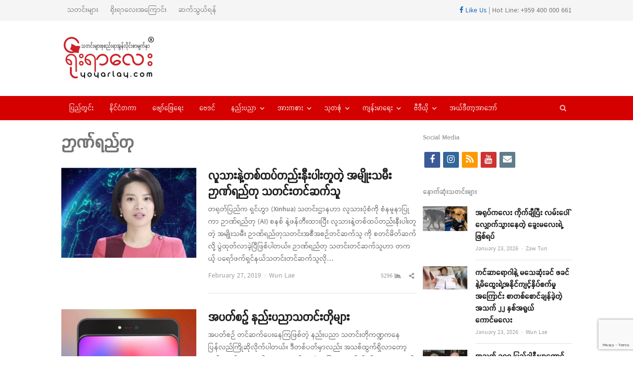

--- FILE ---
content_type: text/html; charset=UTF-8
request_url: https://yoyarlay.com/live/%E1%80%89%E1%80%AC%E1%80%8F%E1%80%BA%E1%80%9B%E1%80%8A%E1%80%BA%E1%80%90%E1%80%AF/
body_size: 18456
content:
<!DOCTYPE html>
<html lang="en-US" class="no-js">
<head><meta http-equiv="Content-Type" content="text/html; charset=UTF-8">
	<meta name="google-site-verification" content="36VrbiKI6CIyi05EeWc5ygB_RWV4lLXTW46UV9Factg" />
	        <meta name="viewport" content="width=device-width, initial-scale=1, maximum-scale=1" />
    	<link rel="profile" href="https://gmpg.org/xfn/11">
	<link rel="pingback" href="">
	<!--[if lt IE 9]>
	<script src="https://yoyarlay.com/wp-content/themes/newsplus/js/html5.js"></script>
	<![endif]-->
	
	<meta name='robots' content='index, follow, max-image-preview:large, max-snippet:-1, max-video-preview:-1' />


	<!-- This site is optimized with the Yoast SEO plugin v26.8 - https://yoast.com/product/yoast-seo-wordpress/ -->
	<title>ဉာဏ်ရည်တု Archives - YOYARLAY Digital Media and News</title>
	<meta name="description" content="YOYARLAY is Digital Media and has breaking news, videos, lifestyle, health, sport and all the trending things you will want to share with your friends." />
	<link rel="canonical" href="https://yoyarlay.com/live/ဉာဏ်ရည်တု/" />
	<meta property="og:locale" content="en_US" />
	<meta property="og:type" content="article" />
	<meta property="og:title" content="ဉာဏ်ရည်တု Archives - YOYARLAY Digital Media and News" />
	<meta property="og:description" content="YOYARLAY is Digital Media and has breaking news, videos, lifestyle, health, sport and all the trending things you will want to share with your friends." />
	<meta property="og:url" content="https://yoyarlay.com/live/ဉာဏ်ရည်တု/" />
	<meta property="og:site_name" content="YOYARLAY Digital Media and News" />
	<meta property="og:image" content="https://yoyarlay.com/wp-content/uploads/2019/10/yyl_cover.jpg" />
	<meta property="og:image:width" content="1200" />
	<meta property="og:image:height" content="445" />
	<meta property="og:image:type" content="image/jpeg" />
	<script type="application/ld+json" class="yoast-schema-graph">{"@context":"https://schema.org","@graph":[{"@type":"CollectionPage","@id":"https://yoyarlay.com/live/%e1%80%89%e1%80%ac%e1%80%8f%e1%80%ba%e1%80%9b%e1%80%8a%e1%80%ba%e1%80%90%e1%80%af/","url":"https://yoyarlay.com/live/%e1%80%89%e1%80%ac%e1%80%8f%e1%80%ba%e1%80%9b%e1%80%8a%e1%80%ba%e1%80%90%e1%80%af/","name":"ဉာဏ်ရည်တု Archives - YOYARLAY Digital Media and News","isPartOf":{"@id":"https://yoyarlay.com/#website"},"primaryImageOfPage":{"@id":"https://yoyarlay.com/live/%e1%80%89%e1%80%ac%e1%80%8f%e1%80%ba%e1%80%9b%e1%80%8a%e1%80%ba%e1%80%90%e1%80%af/#primaryimage"},"image":{"@id":"https://yoyarlay.com/live/%e1%80%89%e1%80%ac%e1%80%8f%e1%80%ba%e1%80%9b%e1%80%8a%e1%80%ba%e1%80%90%e1%80%af/#primaryimage"},"thumbnailUrl":"https://yoyarlay.com/wp-content/uploads/2019/02/al.jpg","description":"YOYARLAY is Digital Media and has breaking news, videos, lifestyle, health, sport and all the trending things you will want to share with your friends.","breadcrumb":{"@id":"https://yoyarlay.com/live/%e1%80%89%e1%80%ac%e1%80%8f%e1%80%ba%e1%80%9b%e1%80%8a%e1%80%ba%e1%80%90%e1%80%af/#breadcrumb"},"inLanguage":"en-US"},{"@type":"ImageObject","inLanguage":"en-US","@id":"https://yoyarlay.com/live/%e1%80%89%e1%80%ac%e1%80%8f%e1%80%ba%e1%80%9b%e1%80%8a%e1%80%ba%e1%80%90%e1%80%af/#primaryimage","url":"https://yoyarlay.com/wp-content/uploads/2019/02/al.jpg","contentUrl":"https://yoyarlay.com/wp-content/uploads/2019/02/al.jpg","width":744,"height":390},{"@type":"BreadcrumbList","@id":"https://yoyarlay.com/live/%e1%80%89%e1%80%ac%e1%80%8f%e1%80%ba%e1%80%9b%e1%80%8a%e1%80%ba%e1%80%90%e1%80%af/#breadcrumb","itemListElement":[{"@type":"ListItem","position":1,"name":"Home","item":"https://yoyarlay.com/"},{"@type":"ListItem","position":2,"name":"ဉာဏ်ရည်တု"}]},{"@type":"WebSite","@id":"https://yoyarlay.com/#website","url":"https://yoyarlay.com/","name":"YOYARLAY Digital Media and News","description":"Breaking, Trending and Latest News about Myanmar, International, Lifestyle, Sport and Health","publisher":{"@id":"https://yoyarlay.com/#organization"},"potentialAction":[{"@type":"SearchAction","target":{"@type":"EntryPoint","urlTemplate":"https://yoyarlay.com/?s={search_term_string}"},"query-input":{"@type":"PropertyValueSpecification","valueRequired":true,"valueName":"search_term_string"}}],"inLanguage":"en-US"},{"@type":"Organization","@id":"https://yoyarlay.com/#organization","name":"YOYARLAY Digital Media Trending and Latest News","url":"https://yoyarlay.com/","logo":{"@type":"ImageObject","inLanguage":"en-US","@id":"https://yoyarlay.com/#/schema/logo/image/","url":"https://yoyarlay.com/wp-content/uploads/2019/01/yoyarlay_web_logo.png","contentUrl":"https://yoyarlay.com/wp-content/uploads/2019/01/yoyarlay_web_logo.png","width":204,"height":100,"caption":"YOYARLAY Digital Media Trending and Latest News"},"image":{"@id":"https://yoyarlay.com/#/schema/logo/image/"},"sameAs":["https://www.facebook.com/YoYarLay/","https://www.instagram.com/yoyarlayonline/","https://www.youtube.com/channel/UCbstCb3KnMUp16wC6jmD1sA/videos"]}]}</script>
	<!-- / Yoast SEO plugin. -->


<link rel='dns-prefetch' href='//www.googletagmanager.com' />
<link rel='dns-prefetch' href='//pagead2.googlesyndication.com' />
<link rel="alternate" type="application/rss+xml" title="YOYARLAY Digital Media and News &raquo; Feed" href="https://yoyarlay.com/feed/" />
<link rel="alternate" type="application/rss+xml" title="YOYARLAY Digital Media and News &raquo; Comments Feed" href="https://yoyarlay.com/comments/feed/" />
<link rel="alternate" type="application/rss+xml" title="YOYARLAY Digital Media and News &raquo; ဉာဏ်ရည်တု Tag Feed" href="https://yoyarlay.com/live/%e1%80%89%e1%80%ac%e1%80%8f%e1%80%ba%e1%80%9b%e1%80%8a%e1%80%ba%e1%80%90%e1%80%af/feed/" />
<style id='wp-img-auto-sizes-contain-inline-css' type='text/css'>
img:is([sizes=auto i],[sizes^="auto," i]){contain-intrinsic-size:3000px 1500px}
/*# sourceURL=wp-img-auto-sizes-contain-inline-css */
</style>
<link rel='stylesheet' id='newsplus-fontawesome-css' href='https://yoyarlay.com/wp-content/plugins/newsplus-shortcodes/assets/css/font-awesome.min.css?ver=6.9' type='text/css' media='all' />
<link rel='stylesheet' id='newsplus-shortcodes-css' href='https://yoyarlay.com/wp-content/plugins/newsplus-shortcodes/assets/css/newsplus-shortcodes.css?ver=6.9' type='text/css' media='all' />
<link rel='stylesheet' id='newsplus-owl-carousel-css' href='https://yoyarlay.com/wp-content/plugins/newsplus-shortcodes/assets/css/owl.carousel.css' type='text/css' media='all' />
<link rel='stylesheet' id='newsplus-prettyphoto-css' href='https://yoyarlay.com/wp-content/plugins/newsplus-shortcodes/assets/css/prettyPhoto.css' type='text/css' media='all' />
<link rel='stylesheet' id='dashicons-css' href='https://yoyarlay.com/wp-includes/css/dashicons.min.css?ver=6.9' type='text/css' media='all' />
<link rel='stylesheet' id='post-views-counter-frontend-css' href='https://yoyarlay.com/wp-content/plugins/post-views-counter/css/frontend.css?ver=1.7.3' type='text/css' media='all' />
<style id='wp-emoji-styles-inline-css' type='text/css'>

	img.wp-smiley, img.emoji {
		display: inline !important;
		border: none !important;
		box-shadow: none !important;
		height: 1em !important;
		width: 1em !important;
		margin: 0 0.07em !important;
		vertical-align: -0.1em !important;
		background: none !important;
		padding: 0 !important;
	}
/*# sourceURL=wp-emoji-styles-inline-css */
</style>
<style id='wp-block-library-inline-css' type='text/css'>
:root{--wp-block-synced-color:#7a00df;--wp-block-synced-color--rgb:122,0,223;--wp-bound-block-color:var(--wp-block-synced-color);--wp-editor-canvas-background:#ddd;--wp-admin-theme-color:#007cba;--wp-admin-theme-color--rgb:0,124,186;--wp-admin-theme-color-darker-10:#006ba1;--wp-admin-theme-color-darker-10--rgb:0,107,160.5;--wp-admin-theme-color-darker-20:#005a87;--wp-admin-theme-color-darker-20--rgb:0,90,135;--wp-admin-border-width-focus:2px}@media (min-resolution:192dpi){:root{--wp-admin-border-width-focus:1.5px}}.wp-element-button{cursor:pointer}:root .has-very-light-gray-background-color{background-color:#eee}:root .has-very-dark-gray-background-color{background-color:#313131}:root .has-very-light-gray-color{color:#eee}:root .has-very-dark-gray-color{color:#313131}:root .has-vivid-green-cyan-to-vivid-cyan-blue-gradient-background{background:linear-gradient(135deg,#00d084,#0693e3)}:root .has-purple-crush-gradient-background{background:linear-gradient(135deg,#34e2e4,#4721fb 50%,#ab1dfe)}:root .has-hazy-dawn-gradient-background{background:linear-gradient(135deg,#faaca8,#dad0ec)}:root .has-subdued-olive-gradient-background{background:linear-gradient(135deg,#fafae1,#67a671)}:root .has-atomic-cream-gradient-background{background:linear-gradient(135deg,#fdd79a,#004a59)}:root .has-nightshade-gradient-background{background:linear-gradient(135deg,#330968,#31cdcf)}:root .has-midnight-gradient-background{background:linear-gradient(135deg,#020381,#2874fc)}:root{--wp--preset--font-size--normal:16px;--wp--preset--font-size--huge:42px}.has-regular-font-size{font-size:1em}.has-larger-font-size{font-size:2.625em}.has-normal-font-size{font-size:var(--wp--preset--font-size--normal)}.has-huge-font-size{font-size:var(--wp--preset--font-size--huge)}.has-text-align-center{text-align:center}.has-text-align-left{text-align:left}.has-text-align-right{text-align:right}.has-fit-text{white-space:nowrap!important}#end-resizable-editor-section{display:none}.aligncenter{clear:both}.items-justified-left{justify-content:flex-start}.items-justified-center{justify-content:center}.items-justified-right{justify-content:flex-end}.items-justified-space-between{justify-content:space-between}.screen-reader-text{border:0;clip-path:inset(50%);height:1px;margin:-1px;overflow:hidden;padding:0;position:absolute;width:1px;word-wrap:normal!important}.screen-reader-text:focus{background-color:#ddd;clip-path:none;color:#444;display:block;font-size:1em;height:auto;left:5px;line-height:normal;padding:15px 23px 14px;text-decoration:none;top:5px;width:auto;z-index:100000}html :where(.has-border-color){border-style:solid}html :where([style*=border-top-color]){border-top-style:solid}html :where([style*=border-right-color]){border-right-style:solid}html :where([style*=border-bottom-color]){border-bottom-style:solid}html :where([style*=border-left-color]){border-left-style:solid}html :where([style*=border-width]){border-style:solid}html :where([style*=border-top-width]){border-top-style:solid}html :where([style*=border-right-width]){border-right-style:solid}html :where([style*=border-bottom-width]){border-bottom-style:solid}html :where([style*=border-left-width]){border-left-style:solid}html :where(img[class*=wp-image-]){height:auto;max-width:100%}:where(figure){margin:0 0 1em}html :where(.is-position-sticky){--wp-admin--admin-bar--position-offset:var(--wp-admin--admin-bar--height,0px)}@media screen and (max-width:600px){html :where(.is-position-sticky){--wp-admin--admin-bar--position-offset:0px}}
/*wp_block_styles_on_demand_placeholder:6974d7168c396*/
/*# sourceURL=wp-block-library-inline-css */
</style>
<style id='classic-theme-styles-inline-css' type='text/css'>
/*! This file is auto-generated */
.wp-block-button__link{color:#fff;background-color:#32373c;border-radius:9999px;box-shadow:none;text-decoration:none;padding:calc(.667em + 2px) calc(1.333em + 2px);font-size:1.125em}.wp-block-file__button{background:#32373c;color:#fff;text-decoration:none}
/*# sourceURL=/wp-includes/css/classic-themes.min.css */
</style>
<link rel='stylesheet' id='contact-form-7-css' href='https://yoyarlay.com/wp-content/plugins/contact-form-7/includes/css/styles.css?ver=6.1.4' type='text/css' media='all' />
<link rel='stylesheet' id='newsplus-style-css' href='https://yoyarlay.com/wp-content/themes/newsplus/style.css?ver=6.9' type='text/css' media='all' />
<link rel='stylesheet' id='newsplus-responsive-css' href='https://yoyarlay.com/wp-content/themes/newsplus/responsive.css?ver=6.9' type='text/css' media='all' />
<link rel='stylesheet' id='newsplus-color-scheme-css' href='https://yoyarlay.com/wp-content/themes/newsplus/css/schemes/red.css?ver=6.9' type='text/css' media='all' />
<link rel='stylesheet' id='newsplus-child-style-css' href='https://yoyarlay.com/wp-content/themes/newsplus-child/style.css?ver=3.3.1' type='text/css' media='all' />
<link rel='stylesheet' id='kc-general-css' href='https://yoyarlay.com/wp-content/plugins/kingcomposer/assets/frontend/css/kingcomposer.min.css?ver=2.9.6' type='text/css' media='all' />
<link rel='stylesheet' id='kc-animate-css' href='https://yoyarlay.com/wp-content/plugins/kingcomposer/assets/css/animate.css?ver=2.9.6' type='text/css' media='all' />
<link rel='stylesheet' id='kc-icon-1-css' href='https://yoyarlay.com/wp-content/plugins/kingcomposer/assets/css/icons.css?ver=2.9.6' type='text/css' media='all' />
<script type="text/javascript" src="https://yoyarlay.com/wp-includes/js/jquery/jquery.min.js?ver=3.7.1" id="jquery-core-js"></script>
<script type="text/javascript" src="https://yoyarlay.com/wp-includes/js/jquery/jquery-migrate.min.js?ver=3.4.1" id="jquery-migrate-js"></script>

<!-- Google tag (gtag.js) snippet added by Site Kit -->
<!-- Google Analytics snippet added by Site Kit -->
<script type="text/javascript" src="https://www.googletagmanager.com/gtag/js?id=G-HS1VFKBNEZ" id="google_gtagjs-js" async></script>
<script type="text/javascript" id="google_gtagjs-js-after">
/* <![CDATA[ */
window.dataLayer = window.dataLayer || [];function gtag(){dataLayer.push(arguments);}
gtag("set","linker",{"domains":["yoyarlay.com"]});
gtag("js", new Date());
gtag("set", "developer_id.dZTNiMT", true);
gtag("config", "G-HS1VFKBNEZ");
//# sourceURL=google_gtagjs-js-after
/* ]]> */
</script>
<link rel="https://api.w.org/" href="https://yoyarlay.com/wp-json/" /><link rel="alternate" title="JSON" type="application/json" href="https://yoyarlay.com/wp-json/wp/v2/tags/12080" /><link rel="EditURI" type="application/rsd+xml" title="RSD" href="https://yoyarlay.com/xmlrpc.php?rsd" />
<meta name="generator" content="WordPress 6.9" />
<meta name="generator" content="Redux 4.5.10" />
<!-- This site is using AdRotate v5.17.2 to display their advertisements - https://ajdg.solutions/ -->
<!-- AdRotate CSS -->
<style type="text/css" media="screen">
	.g { margin:0px; padding:0px; overflow:hidden; line-height:1; zoom:1; }
	.g img { height:auto; }
	.g-col { position:relative; float:left; }
	.g-col:first-child { margin-left: 0; }
	.g-col:last-child { margin-right: 0; }
	.g-1 { margin:0px;  width:100%; max-width:730px; height:100%; max-height:90px; }
	.g-3 { margin:0px;  width:100%; max-width:300px; height:100%; max-height:450px; }
	.g-4 { margin:0px;  width:100%; max-width:730px; height:100%; max-height:90px; }
	.g-5 { margin:0px;  width:100%; max-width:730px; height:100%; max-height:90px; }
	@media only screen and (max-width: 480px) {
		.g-col, .g-dyn, .g-single { width:100%; margin-left:0; margin-right:0; }
	}
</style>
<!-- /AdRotate CSS -->

<meta name="generator" content="Site Kit by Google 1.170.0" /><script type="text/javascript">var kc_script_data={ajax_url:"https://yoyarlay.com/wp-admin/admin-ajax.php"}</script><meta property="fb:pages" content="171647766211817" />		<style id="newsplus-custom-css" type="text/css">
		.sp-label-archive { color:;background:;}.sp-post .entry-content, .sp-post .card-content, .sp-post.entry-classic{background:;}.main-row,.two-sidebars .primary-row { margin: 0 -6px; }#primary, #container, #sidebar, .two-sidebars #content, .two-sidebars #sidebar-b, .entry-header.full-header, .ad-area-above-content { padding: 0 6px; }		body {
			font-size: 14px;
		}
				#page {
			max-width: 1080px;
		}
		.wrap,
		.primary-nav,
		.is-boxed .top-nav,
		.is-boxed .header-slim.site-header {
			max-width: 1032px;
		}		
		@media only screen and (max-width: 1128px) {
			.wrap,
			.primary-nav,
			.is-boxed .top-nav,
			.is-boxed .header-slim.site-header,
			.is-stretched .top-nav .wrap {
				max-width: calc(100% - 48px);
			}			
			.is-boxed .sticky-nav,
			.is-boxed .header-slim.sticky-nav,
			.is-boxed #responsive-menu.sticky-nav {
				max-width: calc(97.5% - 48px);
			}		
		}
				</style>
		<!--[if lt IE 9]>
	<script src="https://html5shim.googlecode.com/svn/trunk/html5.js"></script>
	<![endif]-->

<!-- Google AdSense meta tags added by Site Kit -->
<meta name="google-adsense-platform-account" content="ca-host-pub-2644536267352236">
<meta name="google-adsense-platform-domain" content="sitekit.withgoogle.com">
<!-- End Google AdSense meta tags added by Site Kit -->

<!-- Google AdSense snippet added by Site Kit -->
<script type="text/javascript" async="async" src="https://pagead2.googlesyndication.com/pagead/js/adsbygoogle.js?client=ca-pub-9793710774881828&amp;host=ca-host-pub-2644536267352236" crossorigin="anonymous"></script>

<!-- End Google AdSense snippet added by Site Kit -->
<link rel="icon" href="https://yoyarlay.com/wp-content/uploads/2019/02/cropped-yyl-icon-32x32.png" sizes="32x32" />
<link rel="icon" href="https://yoyarlay.com/wp-content/uploads/2019/02/cropped-yyl-icon-192x192.png" sizes="192x192" />
<link rel="apple-touch-icon" href="https://yoyarlay.com/wp-content/uploads/2019/02/cropped-yyl-icon-180x180.png" />
<meta name="msapplication-TileImage" content="https://yoyarlay.com/wp-content/uploads/2019/02/cropped-yyl-icon-270x270.png" />
		<style type="text/css" id="wp-custom-css">
			.entry-content.articlebody p iframe {
    display:inline !important;
        
}		</style>
			<!-- start googleadsense-->
<script data-ad-client="ca-pub-3863993584704891" async src="https://pagead2.googlesyndication.com/pagead/js/adsbygoogle.js"></script>
    <!-- end googleadsense-->
    <!-- start ads -->
    <script async custom-element="amp-auto-ads"
        src="https://cdn.ampproject.org/v0/amp-auto-ads-0.1.js">
    </script>
    <amp-auto-ads type="adsense"
              data-ad-client="ca-pub-9793710774881828">
    </amp-auto-ads>
    <!-- end ads -->
    <!-- Global site tag (gtag.js) - Google Analytics -->
    <script async src="https://www.googletagmanager.com/gtag/js?id=UA-70872285-1"></script>
    <script>
      window.dataLayer = window.dataLayer || [];
      function gtag(){dataLayer.push(arguments);}
      gtag('js', new Date());
    
      gtag('config', 'UA-70872285-1');
    </script>
	<script async custom-element="amp-ad" src="https://cdn.ampproject.org/v0/amp-ad-0.1.js"></script>
</head>

<body class="archive tag tag-12080 wp-theme-newsplus wp-child-theme-newsplus-child kc-css-system is-stretched split-70-30 layout-ca scheme-red">
	<amp-ad width="100vw" height="320"
     type="adsense"
     data-ad-client="ca-pub-9793710774881828"
     data-ad-slot="5077569034"
     data-auto-format="rspv"
     data-full-width="">
  	<div overflow=""></div>
	</amp-ad>
	    <div id="page" class="hfeed site clear">
            <div id="utility-top" class="top-nav">
            <div class="wrap clear">
                                <nav id="optional-nav" class="secondary-nav">
                    <ul id="menu-top-menu" class="sec-menu clear"><li id="menu-item-8972" class="menu-item menu-item-type-custom menu-item-object-custom menu-item-8972"><a href="/">သတင်းများ</a></li>
<li id="menu-item-9109" class="menu-item menu-item-type-post_type menu-item-object-page menu-item-9109"><a href="https://yoyarlay.com/about/">ရိုးရာလေးအကြောင်း</a></li>
<li id="menu-item-9103" class="menu-item menu-item-type-post_type menu-item-object-page menu-item-9103"><a href="https://yoyarlay.com/contact/">ဆက်သွယ်ရန်</a></li>
</ul>                </nav><!-- #optional-nav -->
                                    <div id="callout-bar" role="complementary">
                        <div class="callout-inner">
                        <a href="https://www.facebook.com/YoYarLay/" target="_blank"><i class="fab fa-facebook-f"></i> Like Us</a> | Hot Line: +959 400 000 661                        </div><!-- .callout-inner -->
                    </div><!-- #callout-bar -->
                            </div><!-- .top-nav .wrap -->
        </div><!-- .top-nav-->
		            <header id="header" class="site-header">
                <div class="wrap full-width clear">    
                    <div class="brand column one-fourth">
        <h3 class="site-title"><a href="https://yoyarlay.com/" title="YOYARLAY Digital Media and News" rel="home"><img src="https://yoyarlay.com/wp-content/uploads/2020/12/yyltempologo.jpg" alt="YOYARLAY Digital Media and News" /></a></h3>    </div><!-- .column one-third -->
		<div class="column header-widget-area right last">
		<aside id="adrotate_widgets-4" class="hwa-wrap adrotate_widgets"><!-- Error, Advert is not available at this time due to schedule/geolocation restrictions! --></aside>		</div><!-- .header-widget-area -->
	                </div><!-- #header .wrap -->
            </header><!-- #header -->
        					<div id="responsive-menu" class="resp-main">
                        <div class="wrap">
							                                <div class="inline-search-box"><a class="search-trigger" href="#"><span class="screen-reader-text">Open search panel</span></a>
                                
                                <form role="search" method="get" class="search-form" action="https://yoyarlay.com/">
				<label>
					<span class="screen-reader-text">Search for:</span>
					<input type="search" class="search-field" placeholder="Search &hellip;" value="" name="s" />
				</label>
				<input type="submit" class="search-submit" value="Search" />
			</form>  
                                </div><!-- /.inline-search-box -->   
                                                     
                            <h3 class="menu-button"><span class="screen-reader-text">Menu</span>Menu<span class="toggle-icon"><span class="bar-1"></span><span class="bar-2"></span><span class="bar-3"></span></span></h3>
                        </div><!-- /.wrap -->
						<nav class="menu-drop"></nav><!-- /.menu-drop -->                        
					</div><!-- /#responsive-menu -->
				            <nav id="main-nav" class="primary-nav">
                <div class="wrap clearfix has-search-box">
                    <ul id="menu-main-menu" class="nav-menu clear"><li id="menu-item-8971" class="menu-item menu-item-type-taxonomy menu-item-object-category menu-item-8971"><a href="https://yoyarlay.com/local/">ပြည်တွင်း</a></li>
<li id="menu-item-9082" class="menu-item menu-item-type-taxonomy menu-item-object-category menu-item-9082"><a href="https://yoyarlay.com/international/">နိုင်ငံတကာ</a></li>
<li id="menu-item-9083" class="menu-item menu-item-type-taxonomy menu-item-object-category menu-item-9083"><a href="https://yoyarlay.com/ent/">ဖျော်ဖြေရေး</a></li>
<li id="menu-item-9085" class="menu-item menu-item-type-taxonomy menu-item-object-category menu-item-9085"><a href="https://yoyarlay.com/astrology/">ဗေဒင်</a></li>
<li id="menu-item-9081" class="menu-item menu-item-type-taxonomy menu-item-object-category menu-item-has-children menu-item-9081"><a href="https://yoyarlay.com/tech/">နည်းပညာ</a>
<ul class="sub-menu">
	<li id="menu-item-9164" class="menu-item menu-item-type-taxonomy menu-item-object-category menu-item-9164"><a href="https://yoyarlay.com/tech/science-tech/">သိပ္ပံရေးရာ</a></li>
</ul>
</li>
<li id="menu-item-9165" class="menu-item menu-item-type-taxonomy menu-item-object-category menu-item-has-children menu-item-9165"><a href="https://yoyarlay.com/sport/">အားကစား</a>
<ul class="sub-menu">
	<li id="menu-item-9087" class="menu-item menu-item-type-taxonomy menu-item-object-category menu-item-9087"><a href="https://yoyarlay.com/sport/football/">ဘောလုံး</a></li>
	<li id="menu-item-12308" class="menu-item menu-item-type-taxonomy menu-item-object-category menu-item-12308"><a href="https://yoyarlay.com/sport/onechampionship/">ONE Championship</a></li>
	<li id="menu-item-36918" class="menu-item menu-item-type-taxonomy menu-item-object-category menu-item-36918"><a href="https://yoyarlay.com/sport/wlc/">WLC</a></li>
	<li id="menu-item-9994" class="menu-item menu-item-type-taxonomy menu-item-object-category menu-item-9994"><a href="https://yoyarlay.com/sport/hotsports/">Hotsports</a></li>
</ul>
</li>
<li id="menu-item-9167" class="menu-item menu-item-type-taxonomy menu-item-object-category menu-item-has-children menu-item-9167"><a href="https://yoyarlay.com/gen-klg/">သုတစုံ</a>
<ul class="sub-menu">
	<li id="menu-item-26684" class="menu-item menu-item-type-taxonomy menu-item-object-category menu-item-26684"><a href="https://yoyarlay.com/gen-klg/burmese-language/">မြန်မာစာ မြန်မာစကား</a></li>
	<li id="menu-item-9088" class="menu-item menu-item-type-taxonomy menu-item-object-category menu-item-9088"><a href="https://yoyarlay.com/gen-klg/article/">ဆောင်းပါး</a></li>
	<li id="menu-item-9168" class="menu-item menu-item-type-taxonomy menu-item-object-category menu-item-9168"><a href="https://yoyarlay.com/gen-klg/knowledge/">ဗဟုသုတ</a></li>
	<li id="menu-item-9887" class="menu-item menu-item-type-taxonomy menu-item-object-category menu-item-9887"><a href="https://yoyarlay.com/gen-klg/tourism/">ခရီးသွား</a></li>
</ul>
</li>
<li id="menu-item-9161" class="menu-item menu-item-type-taxonomy menu-item-object-category menu-item-has-children menu-item-9161"><a href="https://yoyarlay.com/health/">ကျန်းမာရေး</a>
<ul class="sub-menu">
	<li id="menu-item-9169" class="menu-item menu-item-type-taxonomy menu-item-object-category menu-item-9169"><a href="https://yoyarlay.com/health/beauty/">အလှအပရေးရာ</a></li>
</ul>
</li>
<li id="menu-item-12343" class="menu-item menu-item-type-taxonomy menu-item-object-category menu-item-has-children menu-item-12343"><a href="https://yoyarlay.com/video/">ဗီဒီယို</a>
<ul class="sub-menu">
	<li id="menu-item-41279" class="menu-item menu-item-type-taxonomy menu-item-object-category menu-item-41279"><a href="https://yoyarlay.com/video/voice/">အသံဖိုင်များ</a></li>
	<li id="menu-item-23549" class="menu-item menu-item-type-taxonomy menu-item-object-category menu-item-23549"><a href="https://yoyarlay.com/video/%e1%80%9e%e1%80%b0%e1%80%b7%e1%80%98%e1%80%9d/">သူ့ဘဝ</a></li>
	<li id="menu-item-32826" class="menu-item menu-item-type-taxonomy menu-item-object-category menu-item-32826"><a href="https://yoyarlay.com/video/do-you-know/">သင်သိလား</a></li>
	<li id="menu-item-32827" class="menu-item menu-item-type-taxonomy menu-item-object-category menu-item-32827"><a href="https://yoyarlay.com/video/%e1%80%a5%e1%80%95%e1%80%92%e1%80%b1/">ဥပဒေ</a></li>
	<li id="menu-item-38495" class="menu-item menu-item-type-taxonomy menu-item-object-category menu-item-38495"><a href="https://yoyarlay.com/video/sports/">အားကစား</a></li>
	<li id="menu-item-49754" class="menu-item menu-item-type-taxonomy menu-item-object-category menu-item-49754"><a href="https://yoyarlay.com/video/short-video/">ဗီဒီယိုအတို</a></li>
</ul>
</li>
<li id="menu-item-9175" class="menu-item menu-item-type-taxonomy menu-item-object-category menu-item-9175"><a href="https://yoyarlay.com/editorial/">အယ်ဒီတာ့အာဘော်</a></li>
</ul>                        <div class="inline-search-box"><a class="search-trigger" href="#"><span class="screen-reader-text">Open search panel</span></a>
                        
                        <form role="search" method="get" class="search-form" action="https://yoyarlay.com/">
				<label>
					<span class="screen-reader-text">Search for:</span>
					<input type="search" class="search-field" placeholder="Search &hellip;" value="" name="s" />
				</label>
				<input type="submit" class="search-submit" value="Search" />
			</form>  
                        </div><!-- /.inline-search-box -->   
                         
                    
                </div><!-- .primary-nav .wrap -->
            </nav><!-- #main-nav -->
		
		        <div id="main">
            <div class="wrap clearfix">
            	<div class="main-row clearfix"><div id="primary" class="site-content">
	<div class="primary-row">
        <div id="content" role="main">
			                
                <header class="page-header">
                <h1 class="page-title">ဉာဏ်ရည်တု</h1>                </header><!-- .page-header -->            
                
<article id="post-13190" class="newsplus entry-list split-40-60 post-13190 post type-post status-publish format-standard has-post-thumbnail hentry category-international tag-12080 tag-2148 tag-12079 tag-1026">

	<div class="post-img"><div class="post-thumb"><a href="https://yoyarlay.com/x3my9had/" title="လူသားနဲ့တစ်ထပ်တည်းနီးပါးတူတဲ့ အမျိုးသမီး ဉာဏ်ရည်တု သတင်းတင်ဆက်သူ"><img src="https://yoyarlay.com/wp-content/uploads/bfi_thumb/al-6p5axp3a37azysktjwh4y5xs7jvpjdnlu7wn6j4jke8.jpg" class="attachment-post-thumbnail wp-post-image" alt="al.jpg"></a></div></div>	
	<div class="entry-content"><h2 class="entry-title"><a href="https://yoyarlay.com/x3my9had/" title="လူသားနဲ့တစ်ထပ်တည်းနီးပါးတူတဲ့ အမျိုးသမီး ဉာဏ်ရည်တု သတင်းတင်ဆက်သူ">လူသားနဲ့တစ်ထပ်တည်းနီးပါးတူတဲ့ အမျိုးသမီး ဉာဏ်ရည်တု သတင်းတင်ဆက်သူ</a></h2>			<p class="post-excerpt">
				တရုတ်ပြည်က ရှင်ဟွာ (Xinhua) သတင်းဌာနဟာ လူသားပုံစံကို စံနမူနာပြုကာ ဉာဏ်ရည်တု (AI) စနစ် နဲ့ဖန်တီးထားပြီး လူသားနဲ့တစ်ထပ်တည်းနီးပါးတူတဲ့ အမျိုးသမီး ဉာဏ်ရည်တုသတင်းအစီအစဉ်တင်ဆက်သူ ကို စတင်မိတ်ဆက်လို့ ပွဲထုတ်လာခဲ့ပြီဖြစ်ပါတယ်။ ဉာဏ်ရည်တု သတင်းတင်ဆက်သူဟာ တကယ့် ပရော်ဖက်ရှင်နယ်သတင်းတင်ဆက်သူလို&hellip;			</p>
			<aside class="meta-row row-3"><div class="meta-col col-60"><ul class="entry-meta"><li class="post-time"><span class="published-label">Published: </span><span class="posted-on"><time class="entry-date" datetime="2019-02-27T16:28:25+06:30">February 27, 2019<span class="sep time-sep"></span><span class="publish-time">4:28 pm</span></time></span></li><li class="post-author"><span class="screen-reader-text">Author </span><a href="https://yoyarlay.com/author/wunlae/">Wun Lae</a></li></ul></div><div class="meta-col col-40 text-right"><span class="post-views">5296</span><div class="np-inline-sharing-container"><a class="share-trigger" title="Share this post"><span class="sr-only">Share this post</span></a><ul class="np-inline-sharing"><li class="newsplus-facebook"><a href="https://www.facebook.com/sharer/sharer.php?u=https%3A%2F%2Fyoyarlay.com%2Fx3my9had%2F" target="_blank" title="Share on facebook">Facebook</a></li></ul></div></div></aside>		
		</div><!-- .entry-content -->
	</article><!-- #post-13190 -->


<article id="post-7638" class="newsplus entry-list split-40-60 post-7638 post type-post status-publish format-standard has-post-thumbnail hentry category-tech tag-airpods tag-bluetooth-5-0 tag-flypods tag-honor tag-ios tag-lenovo-z5-pro tag-whatsapp tag-12080 tag-28151 tag-28104">

	<div class="post-img"><div class="post-thumb"><a href="https://yoyarlay.com/avus4lxl/" title="အပတ်စဉ် နည်းပညာသတင်းတိုများ"><img src="https://yoyarlay.com/wp-content/uploads/bfi_thumb/45146890_2236180936636854_4334412099552804864_n-6oro7x75e8uwcdbo1puswg7y9s0i3dn5nf3do1wh69s.jpg" class="attachment-post-thumbnail wp-post-image" alt="45146890_2236180936636854_4334412099552804864_n.jpg"></a></div></div>	
	<div class="entry-content"><h2 class="entry-title"><a href="https://yoyarlay.com/avus4lxl/" title="အပတ်စဉ် နည်းပညာသတင်းတိုများ">အပတ်စဉ် နည်းပညာသတင်းတိုများ</a></h2>			<p class="post-excerpt">
				အပတ်စဉ် တင်ဆက်ပေးနေကြဖြစ်တဲ့ နည်းပညာ သတင်းတိုကဏ္ဍကနေ ပြန်လည်ကြိုဆိုလိုက်ပါတယ်။ ဒီတစ်ပတ်မှာလည်း အသစ်ထွက်ရှိလာတော့မယ့် ပစ္စည်းတွေ၊ နည်းပညာ အသစ်တွေနဲ့ အခြားသော စိတ်ဝင်စားစရာသတင်းတွေ ပါဝင်တာမို့ ဆက်ပြီး ဖတ်ရှုကြည့်ပါဦး . . .။ အသွင်သစ်နဲ့ Lenovo&hellip;			</p>
			<aside class="meta-row row-3"><div class="meta-col col-60"><ul class="entry-meta"><li class="post-time"><span class="published-label">Published: </span><span class="posted-on"><time class="entry-date" datetime="2018-11-02T08:33:15+06:30">November 2, 2018<span class="sep time-sep"></span><span class="publish-time">8:33 am</span></time></span></li><li class="post-author"><span class="screen-reader-text">Author </span><a href="https://yoyarlay.com/author/tun-tun/">yoyarlay</a></li></ul></div><div class="meta-col col-40 text-right"><span class="post-views">3499</span><div class="np-inline-sharing-container"><a class="share-trigger" title="Share this post"><span class="sr-only">Share this post</span></a><ul class="np-inline-sharing"><li class="newsplus-facebook"><a href="https://www.facebook.com/sharer/sharer.php?u=https%3A%2F%2Fyoyarlay.com%2Favus4lxl%2F" target="_blank" title="Share on facebook">Facebook</a></li></ul></div></div></aside>		
		</div><!-- .entry-content -->
	</article><!-- #post-7638 -->


<article id="post-5563" class="newsplus entry-list split-40-60 post-5563 post type-post status-publish format-standard has-post-thumbnail hentry category-tech tag-28403 tag-28402 tag-28404 tag-12080 tag-3952 tag-28401">

	<div class="post-img"><div class="post-thumb"><a href="https://yoyarlay.com/c2xklgzy/" title="AI တွေက အစားထိုး နေရာယူသွားတော့မယ့် အလုပ် (၅) မျိုး"><img src="https://yoyarlay.com/wp-content/uploads/bfi_thumb/35147123_2124788981109384_7090027644531507200_n-6oro4czxu4begvxvwbfupdkl124dvjs7l4k7lpak6ww.jpg" class="attachment-post-thumbnail wp-post-image" alt="35147123_2124788981109384_7090027644531507200_n.jpg"></a></div></div>	
	<div class="entry-content"><h2 class="entry-title"><a href="https://yoyarlay.com/c2xklgzy/" title="AI တွေက အစားထိုး နေရာယူသွားတော့မယ့် အလုပ် (၅) မျိုး">AI တွေက အစားထိုး နေရာယူသွားတော့မယ့် အလုပ် (၅) မျိုး</a></h2>			<p class="post-excerpt">
				ဒီနေ့ခေတ်မှာ AI တွေက တော်တော်လေး ခေတ်စားလာနေသလို တရုတ်ကလည်း ဒီဈေးကွက်မှာ ဦးဆောင်နိုင်ဖို့ ကြိုးစားနေတာ ဖြစ်ပါတယ်။ ၂၀၃ဝမှာ တရုတ်က ဒီဈေးကွက်မှာ ဦးဆောင်နိုင်ရမယ်ဆိုတဲ့ စီမံကိန်းနဲ့ ယွမ် တစ်ထရီလျံတောင် ၂၀၁၇ ခုနှစ်ကတည်းက ရင်းနှီးမြုပ်နှံထားခဲ့တာပါ။&hellip;			</p>
			<aside class="meta-row row-3"><div class="meta-col col-60"><ul class="entry-meta"><li class="post-time"><span class="published-label">Published: </span><span class="posted-on"><time class="entry-date" datetime="2018-06-13T07:50:57+06:30">June 13, 2018<span class="sep time-sep"></span><span class="publish-time">7:50 am</span></time></span></li><li class="post-author"><span class="screen-reader-text">Author </span><a href="https://yoyarlay.com/author/tun-tun/">yoyarlay</a></li></ul></div><div class="meta-col col-40 text-right"><span class="post-views">3610</span><div class="np-inline-sharing-container"><a class="share-trigger" title="Share this post"><span class="sr-only">Share this post</span></a><ul class="np-inline-sharing"><li class="newsplus-facebook"><a href="https://www.facebook.com/sharer/sharer.php?u=https%3A%2F%2Fyoyarlay.com%2Fc2xklgzy%2F" target="_blank" title="Share on facebook">Facebook</a></li></ul></div></div></aside>		
		</div><!-- .entry-content -->
	</article><!-- #post-5563 -->


<article id="post-5502" class="newsplus entry-list split-40-60 post-5502 post type-post status-publish format-standard has-post-thumbnail hentry category-tech tag-norman tag-28750 tag-12080 tag-28752">

	<div class="post-img"><div class="post-thumb"><a href="https://yoyarlay.com/elzsx4az/" title="စိတ္တဇ ဝေဒနာရှင် တစ်ဦးနဲ့ အလားသဏ္ဍာန် တူနေတဲ့ ဉာဏ်ရည်တု နော်မန် (Norman)"><img src="https://yoyarlay.com/wp-content/uploads/bfi_thumb/Norman-psychopath-AI-6q90st0wcuukzpfyqguh5fm5p2aahelrscsp27svabk.jpg" class="attachment-post-thumbnail wp-post-image" alt="Norman-psychopath-AI.jpg"></a></div></div>	
	<div class="entry-content"><h2 class="entry-title"><a href="https://yoyarlay.com/elzsx4az/" title="စိတ္တဇ ဝေဒနာရှင် တစ်ဦးနဲ့ အလားသဏ္ဍာန် တူနေတဲ့ ဉာဏ်ရည်တု နော်မန် (Norman)">စိတ္တဇ ဝေဒနာရှင် တစ်ဦးနဲ့ အလားသဏ္ဍာန် တူနေတဲ့ ဉာဏ်ရည်တု နော်မန် (Norman)</a></h2>			<p class="post-excerpt">
				MIT (Massachusetts Institute of Technology) မက်ဆာချူးဆက် နည်းပညာတက္ကသိုလ်က လေ့လာသူတွေဟာ စိတ္တဇဝေဒနာရှင် တစ်ဦးရဲ့ တွေးခေါ်ပုံနဲ့ အနီးစပ်ဆုံးတူတဲ့ ဉာဏ်ရည်တု (Artificial Intelligence) တစ်မျိုးကို တီထွင်လိုက်ပါတယ်။ နော်မန် (Norman) လို့&hellip;			</p>
			<aside class="meta-row row-3"><div class="meta-col col-60"><ul class="entry-meta"><li class="post-time"><span class="published-label">Published: </span><span class="posted-on"><time class="entry-date" datetime="2018-06-09T07:45:54+06:30">June 9, 2018<span class="sep time-sep"></span><span class="publish-time">7:45 am</span></time></span></li><li class="post-author"><span class="screen-reader-text">Author </span><a href="https://yoyarlay.com/author/tun-tun/">yoyarlay</a></li></ul></div><div class="meta-col col-40 text-right"><span class="post-views">3375</span><div class="np-inline-sharing-container"><a class="share-trigger" title="Share this post"><span class="sr-only">Share this post</span></a><ul class="np-inline-sharing"><li class="newsplus-facebook"><a href="https://www.facebook.com/sharer/sharer.php?u=https%3A%2F%2Fyoyarlay.com%2Felzsx4az%2F" target="_blank" title="Share on facebook">Facebook</a></li></ul></div></div></aside>		
		</div><!-- .entry-content -->
	</article><!-- #post-5502 -->


<article id="post-5183" class="newsplus entry-list split-40-60 post-5183 post type-post status-publish format-standard has-post-thumbnail hentry category-tech tag-artifical-intelligence tag-augmented-reality tag-bitcoin tag-cryptocurrency tag-dna tag-quantum tag-virtual-reality tag-28049 tag-1441 tag-2140 tag-12080 tag-28907 tag-14629 tag-21351 tag-11708 tag-28908 tag-28910 tag-11577 tag-28903">

	<div class="post-img"><div class="post-thumb"><a href="https://yoyarlay.com/cm2uaprz/" title="ကမ္ဘာကြီးကို ပြောင်းလဲပစ်မယ့် နည်းပညာ ဆယ်မျိုး"><img src="https://yoyarlay.com/wp-content/uploads/bfi_thumb/top_10-1280x640-6q9b0rov3hw9po2fz8sgqiv5rjj5u2u46xpdixzwlxc.jpg" class="attachment-post-thumbnail wp-post-image" alt="top_10-1280x640.jpg"></a></div></div>	
	<div class="entry-content"><h2 class="entry-title"><a href="https://yoyarlay.com/cm2uaprz/" title="ကမ္ဘာကြီးကို ပြောင်းလဲပစ်မယ့် နည်းပညာ ဆယ်မျိုး">ကမ္ဘာကြီးကို ပြောင်းလဲပစ်မယ့် နည်းပညာ ဆယ်မျိုး</a></h2>			<p class="post-excerpt">
				ခေတ်အဆက်ဆက် နည်းပညာတွေ တဖြည်းဖြည်း တိုးတက်လာတဲ့အလျောက် ကမ္ဘာကြီးကိုလည်း အကျိုးသက်ရောက်မှုတွေ ရှိလာပါတယ်။ ၁၉၅၀-၆၀ မှာ ပညာရှင်တွေ က ကားပျံတွေ၊ စက်ရုပ်တွေ ၂၀၀ဝခုနှစ်မှာ တည်ဆောက်နိုင်မယ်လို့ ခန့်မှန်းခဲ့ကြဖူးပြီး ဒီနေ့ခေတ်မှာ ခန့်မှန်းထားသလို ကားပျံတွေတော့ မရှိလာသေးပေမယ့်&hellip;			</p>
			<aside class="meta-row row-3"><div class="meta-col col-60"><ul class="entry-meta"><li class="post-time"><span class="published-label">Published: </span><span class="posted-on"><time class="entry-date" datetime="2018-05-06T00:45:43+06:30">May 6, 2018<span class="sep time-sep"></span><span class="publish-time">12:45 am</span></time></span></li><li class="post-author"><span class="screen-reader-text">Author </span><a href="https://yoyarlay.com/author/tun-tun/">yoyarlay</a></li></ul></div><div class="meta-col col-40 text-right"><span class="post-views">3955</span><div class="np-inline-sharing-container"><a class="share-trigger" title="Share this post"><span class="sr-only">Share this post</span></a><ul class="np-inline-sharing"><li class="newsplus-facebook"><a href="https://www.facebook.com/sharer/sharer.php?u=https%3A%2F%2Fyoyarlay.com%2Fcm2uaprz%2F" target="_blank" title="Share on facebook">Facebook</a></li></ul></div></div></aside>		
		</div><!-- .entry-content -->
	</article><!-- #post-5183 -->


<article id="post-4565" class="newsplus entry-list split-40-60 post-4565 post type-post status-publish format-standard has-post-thumbnail hentry category-tech tag-stephen-hawking tag-13864 tag-12970 tag-2140 tag-29043 tag-12080 tag-1609 tag-2724 tag-5335 tag-29045 tag-15386 tag-29044">

	<div class="post-img"><div class="post-thumb"><a href="https://yoyarlay.com/lwr4j8cb/" title="စတီဖင်ဟောကင်း(Stephen Hawking) ခန့်မှန်းထားတဲ့ ကမ္ဘာကြီးကို ပျက်စီးသွားစေမယ့် အကြောင်းရင်း (၅)ခု"><img src="https://yoyarlay.com/wp-content/uploads/bfi_thumb/stephen-hawking-gave-a-priceless-gift-to-filmmakers-of-the-oscar-winning-movie-about-his-life-6p6qwbb9f0df98uhimisc5d2woegxg5k48ygxvnk5xc.jpg" class="attachment-post-thumbnail wp-post-image" alt="stephen-hawking-gave-a-priceless-gift-to-filmmakers-of-the-oscar-winning-movie-about-his-life.jpg"></a></div></div>	
	<div class="entry-content"><h2 class="entry-title"><a href="https://yoyarlay.com/lwr4j8cb/" title="စတီဖင်ဟောကင်း(Stephen Hawking) ခန့်မှန်းထားတဲ့ ကမ္ဘာကြီးကို ပျက်စီးသွားစေမယ့် အကြောင်းရင်း (၅)ခု">စတီဖင်ဟောကင်း(Stephen Hawking) ခန့်မှန်းထားတဲ့ ကမ္ဘာကြီးကို ပျက်စီးသွားစေမယ့် အကြောင်းရင်း (၅)ခု</a></h2>			<p class="post-excerpt">
				ဒီနေ့ခေတ်မှာ လူတွေဖန်တီးထားတဲ့ ဥာဏ်ရည်တုစနစ် ကစလို့ နျူကလီးယား လက်နက်တွေအဆုံး ကမ္ဘာကြီးကို ပျက်စီးသွားစေနိုင်တဲ့ အကြောင်းရင်းတွေက များပြားလွန်းလှပါတယ်။ မကြာသေးခင်ရက်ပိုင်းကမှ ကွယ်လွန်သွားခဲ့တဲ့ ရူပဗေဒအကျော်အမော် ပါမောက္ခ စတီဖင်ဟောကင်း (Stephen Hawking) ကတော့ &#8220;ကမ္ဘာကြီး ဘယ်အချိန်မှာ&hellip;			</p>
			<aside class="meta-row row-3"><div class="meta-col col-60"><ul class="entry-meta"><li class="post-time"><span class="published-label">Published: </span><span class="posted-on"><time class="entry-date" datetime="2018-03-22T07:10:57+06:30">March 22, 2018<span class="sep time-sep"></span><span class="publish-time">7:10 am</span></time></span></li><li class="post-author"><span class="screen-reader-text">Author </span><a href="https://yoyarlay.com/author/tun-tun/">yoyarlay</a></li></ul></div><div class="meta-col col-40 text-right"><span class="post-views">3587</span><div class="np-inline-sharing-container"><a class="share-trigger" title="Share this post"><span class="sr-only">Share this post</span></a><ul class="np-inline-sharing"><li class="newsplus-facebook"><a href="https://www.facebook.com/sharer/sharer.php?u=https%3A%2F%2Fyoyarlay.com%2Flwr4j8cb%2F" target="_blank" title="Share on facebook">Facebook</a></li></ul></div></div></aside>		
		</div><!-- .entry-content -->
	</article><!-- #post-4565 -->


<article id="post-2077" class="newsplus entry-list split-40-60 post-2077 post type-post status-publish format-standard has-post-thumbnail hentry category-tech tag-ai tag-12080 tag-5960 tag-13753 tag-32719">

	<div class="post-img"><div class="post-thumb"><a href="https://yoyarlay.com/ees9ajjl/" title="မြောက်ကိုရီးယား ဒုံးကျည်တွေထက် AI တွေက ကြောက်ဖို ပို့ကောင်းတယ်လို့ ဆိုလိုက်တဲ့ အီလွန်မတ်စ်"><img src="https://yoyarlay.com/wp-content/uploads/bfi_thumb/14826402_G-6ornxis3rwmcjp3j420et8pcbalyla0qrxwau5zmosg.jpg" class="attachment-post-thumbnail wp-post-image" alt="14826402_G.jpg"></a></div></div>	
	<div class="entry-content"><h2 class="entry-title"><a href="https://yoyarlay.com/ees9ajjl/" title="မြောက်ကိုရီးယား ဒုံးကျည်တွေထက် AI တွေက ကြောက်ဖို ပို့ကောင်းတယ်လို့ ဆိုလိုက်တဲ့ အီလွန်မတ်စ်">မြောက်ကိုရီးယား ဒုံးကျည်တွေထက် AI တွေက ကြောက်ဖို ပို့ကောင်းတယ်လို့ ဆိုလိုက်တဲ့ အီလွန်မတ်စ်</a></h2>			<p class="post-excerpt">
				လျှပ်စစ်ကား ကုမ္ပဏီ ဖြစ်တဲ့ Tesla နဲ့SpaceX တို့တည်ထောင်သူဖြစ်တဲ့ အီလွန်မတ်စ်ဟာ နိုင်ငံတွေ အပြိုင်အဆိုင် ဉာဏ်ရည်တု (AI) တွေ တီထွင်နေခြင်းက တတိယကမ္ဘာစစ်ကို ဖြစ်ပွားစေနိုင်တယ်လို့ သတိပေးလိုက်ပါတယ်။ အီလွန်မတ်စ်ဟာ Twitter ပေါ်မှာ “တရုတ်၊&hellip;			</p>
			<aside class="meta-row row-3"><div class="meta-col col-60"><ul class="entry-meta"><li class="post-time"><span class="published-label">Published: </span><span class="posted-on"><time class="entry-date" datetime="2017-09-06T08:53:38+06:30">September 6, 2017<span class="sep time-sep"></span><span class="publish-time">8:53 am</span></time></span></li><li class="post-author"><span class="screen-reader-text">Author </span><a href="https://yoyarlay.com/author/tun-tun/">yoyarlay</a></li></ul></div><div class="meta-col col-40 text-right"><span class="post-views">3786</span><div class="np-inline-sharing-container"><a class="share-trigger" title="Share this post"><span class="sr-only">Share this post</span></a><ul class="np-inline-sharing"><li class="newsplus-facebook"><a href="https://www.facebook.com/sharer/sharer.php?u=https%3A%2F%2Fyoyarlay.com%2Fees9ajjl%2F" target="_blank" title="Share on facebook">Facebook</a></li></ul></div></div></aside>		
		</div><!-- .entry-content -->
	</article><!-- #post-2077 -->

        
        </div><!-- #content -->
            </div><!-- .primary-row -->
</div><!-- #primary -->
<div id="sidebar" class="widget-area" role="complementary">
<aside id="newsplus-social-2" class="widget newsplus_social"><h3 class="sb-title">Social Media</h3><ul class="ss-social"><li><a href="https://www.facebook.com/YoYarLay/" title="Facebook" class="ss-facebook" target="_blank"><i class="fa fa-facebook"></i><span class="sr-only">facebook</span></a></li><li><a href="https://www.instagram.com/yoyarlayonline/" title="Instagram" class="ss-instagram" target="_blank"><i class="fa fa-instagram"></i><span class="sr-only">instagram</span></a></li><li><a href="" title="Rss" class="ss-rss" target="_blank"><i class="fa fa-rss"></i><span class="sr-only">rss</span></a></li><li><a href="https://www.youtube.com/channel/UCbstCb3KnMUp16wC6jmD1sA" title="Youtube" class="ss-youtube" target="_blank"><i class="fa fa-youtube"></i><span class="sr-only">youtube</span></a></li><li><a href="https://news@yoyarlay.com" title="Email" class="ss-envelope" target="_blank"><i class="fa fa-envelope"></i><span class="sr-only">email</span></a></li></ul></aside><aside id="newsplus-recent-posts-2" class="widget newsplus_recent_posts"><h3 class="sb-title">နောက်ဆုံးသတင်းများ</h3><div class="list-small-wrap clearfix fs-16 kc-elm">	<article class="newsplus entry-list list-small split-33-67 post-86190 post type-post status-publish format-standard has-post-thumbnail hentry category-international tag-64619 tag-83278 tag-83277">
		<div class="post-img"><div class="post-thumb"><a href="https://yoyarlay.com/a-grieving-detroit-dog-named-nikki-was-dumped-on-the-streets-after-her-owner-died/" title="အရုပ်ကလေး ကိုက်ချီပြီး လမ်းပေါ်လျှောက်သွားနေတဲ့ ခွေးမလေးရဲ့ဖြစ်ရပ်"><img src="https://yoyarlay.com/wp-content/uploads/bfi_thumb/fem-7n0p2scqc9ixs3xnc0so6bynhey5tgelmew7wo887kg.jpg" class="attachment-post-thumbnail wp-post-image" alt="fem.jpg"></a></div></div><div class="entry-content"><h2 class="entry-title"><a href="https://yoyarlay.com/a-grieving-detroit-dog-named-nikki-was-dumped-on-the-streets-after-her-owner-died/" title="အရုပ်ကလေး ကိုက်ချီပြီး လမ်းပေါ်လျှောက်သွားနေတဲ့ ခွေးမလေးရဲ့ဖြစ်ရပ်">အရုပ်ကလေး ကိုက်ချီပြီး လမ်းပေါ်လျှောက်သွားနေတဲ့ ခွေးမလေးရဲ့ဖြစ်ရပ်</a></h2><aside class="meta-row row-3"><div class="meta-col"><ul class="entry-meta"><li class="post-time"><span class="published-label">Published: </span><span class="posted-on"><time class="entry-date" datetime="2026-01-23T17:04:25+06:30">January 23, 2026<span class="sep time-sep"></span><span class="publish-time">5:04 pm</span></time></span></li><li class="post-author"><span class="screen-reader-text">Author </span><a href="https://yoyarlay.com/author/zawtun/">Zaw Tun</a></li></ul></div></aside>		</div><!-- /.entry-content -->
	</article><!-- #post-86190 -->
		<article class="newsplus entry-list list-small split-33-67 post-86187 post type-post status-publish format-standard has-post-thumbnail hentry category-international tag-1161 tag-1442 tag-83275 tag-83276">
		<div class="post-img"><div class="post-thumb"><a href="https://yoyarlay.com/you-only-watched-quietly-malaysian-woman-leaves-letter-alleging-abuse-by-dad-and-stepmother-before-dying-of-cancer/" title="ကင်ဆာရောဂါနဲ့ မသေဆုံးခင် ဖခင်နဲ့မိထွေးရဲ့အနိုင်ကျင့်နှိပ်စက်မှုအကြောင်း စာတစ်စောင်ချန်ခဲ့တဲ့ အသက် ၂၂ နှစ်အရွယ် ကောင်မလေး"><img src="https://yoyarlay.com/wp-content/uploads/bfi_thumb/step-7n0nxioxm8d6hrnnj8m07cv3oqksneomnhjzxvv164w.jpg" class="attachment-post-thumbnail wp-post-image" alt="step.jpg"></a></div></div><div class="entry-content"><h2 class="entry-title"><a href="https://yoyarlay.com/you-only-watched-quietly-malaysian-woman-leaves-letter-alleging-abuse-by-dad-and-stepmother-before-dying-of-cancer/" title="ကင်ဆာရောဂါနဲ့ မသေဆုံးခင် ဖခင်နဲ့မိထွေးရဲ့အနိုင်ကျင့်နှိပ်စက်မှုအကြောင်း စာတစ်စောင်ချန်ခဲ့တဲ့ အသက် ၂၂ နှစ်အရွယ် ကောင်မလေး">ကင်ဆာရောဂါနဲ့ မသေဆုံးခင် ဖခင်နဲ့မိထွေးရဲ့အနိုင်ကျင့်နှိပ်စက်မှုအကြောင်း စာတစ်စောင်ချန်ခဲ့တဲ့ အသက် ၂၂ နှစ်အရွယ် ကောင်မလေး</a></h2><aside class="meta-row row-3"><div class="meta-col"><ul class="entry-meta"><li class="post-time"><span class="published-label">Published: </span><span class="posted-on"><time class="entry-date" datetime="2026-01-23T15:52:39+06:30">January 23, 2026<span class="sep time-sep"></span><span class="publish-time">3:52 pm</span></time></span></li><li class="post-author"><span class="screen-reader-text">Author </span><a href="https://yoyarlay.com/author/wunlae/">Wun Lae</a></li></ul></div></aside>		</div><!-- /.entry-content -->
	</article><!-- #post-86187 -->
		<article class="newsplus entry-list list-small split-33-67 post-86184 post type-post status-publish format-standard has-post-thumbnail hentry category-international tag-40107 tag-18084 tag-1047 tag-75873">
		<div class="post-img"><div class="post-thumb"><a href="https://yoyarlay.com/mum-and-son-reunited-in-liverpool-care-home/" title="အသက် ၁၀၀ ပြည့်ခါနီးမှာတောင် သားကို စိတ်မချလို့ ဘိုးဘွားရိပ်သာအထိ လိုက်ပြီး စောင့်ရှောက်ပေးတဲ့ မိခင်"><img src="https://yoyarlay.com/wp-content/uploads/bfi_thumb/momm-7n0nlazzhab9uuabyqjuszthd5vzirr2tp9z886ywr4.jpg" class="attachment-post-thumbnail wp-post-image" alt="momm.jpg"></a></div></div><div class="entry-content"><h2 class="entry-title"><a href="https://yoyarlay.com/mum-and-son-reunited-in-liverpool-care-home/" title="အသက် ၁၀၀ ပြည့်ခါနီးမှာတောင် သားကို စိတ်မချလို့ ဘိုးဘွားရိပ်သာအထိ လိုက်ပြီး စောင့်ရှောက်ပေးတဲ့ မိခင်">အသက် ၁၀၀ ပြည့်ခါနီးမှာတောင် သားကို စိတ်မချလို့ ဘိုးဘွားရိပ်သာအထိ လိုက်ပြီး စောင့်ရှောက်ပေးတဲ့ မိခင်</a></h2><aside class="meta-row row-3"><div class="meta-col"><ul class="entry-meta"><li class="post-time"><span class="published-label">Published: </span><span class="posted-on"><time class="entry-date" datetime="2026-01-23T13:42:07+06:30">January 23, 2026<span class="sep time-sep"></span><span class="publish-time">1:42 pm</span></time></span></li><li class="post-author"><span class="screen-reader-text">Author </span><a href="https://yoyarlay.com/author/zawtun/">Zaw Tun</a></li></ul></div></aside>		</div><!-- /.entry-content -->
	</article><!-- #post-86184 -->
	</div><!-- /.list-big-wrap --></aside><aside id="newsplus-popular-posts-2" class="widget newsplus_popular_posts"><h3 class="sb-title">ထင်ပေါ်ကျော်ကြား</h3><div class="list-small-wrap clearfix fs-16 kc-elm">	<article class="newsplus entry-list list-small split-33-67 post-15162 post type-post status-publish format-standard has-post-thumbnail hentry category-health tag-1042 tag-15628 tag-12983 tag-15629">
		<div class="post-img"><div class="post-thumb"><a href="https://yoyarlay.com/pa9tq8cy/" title="ချစ်သူဟောင်းနဲ့ပြန်တွဲတာက ကျန်းမာရေးနဲ့ စိတ်ပိုင်းဆိုင်ရာကို ထိခိုက်စေနိုင်"><img src="https://yoyarlay.com/wp-content/uploads/bfi_thumb/h1-6pbgeqa6v256pmz9vnir8hz19x79ghsvsp3joahq79s.jpg" class="attachment-post-thumbnail wp-post-image" alt="h1.jpg"></a></div></div><div class="entry-content"><h2 class="entry-title"><a href="https://yoyarlay.com/pa9tq8cy/" title="ချစ်သူဟောင်းနဲ့ပြန်တွဲတာက ကျန်းမာရေးနဲ့ စိတ်ပိုင်းဆိုင်ရာကို ထိခိုက်စေနိုင်">ချစ်သူဟောင်းနဲ့ပြန်တွဲတာက ကျန်းမာရေးနဲ့ စိတ်ပိုင်းဆိုင်ရာကို ထိခိုက်စေနိုင်</a></h2><aside class="meta-row row-3"><div class="meta-col"><ul class="entry-meta"><li class="post-time"><span class="published-label">Published: </span><span class="posted-on"><time class="entry-date" datetime="2019-03-11T19:21:24+06:30">March 11, 2019<span class="sep time-sep"></span><span class="publish-time">7:21 pm</span></time></span></li><li class="post-author"><span class="screen-reader-text">Author </span><a href="https://yoyarlay.com/author/wunlae/">Wun Lae</a></li></ul></div></aside>		</div><!-- /.entry-content -->
	</article><!-- #post-15162 -->
		<article class="newsplus entry-list list-small split-33-67 post-20562 post type-post status-publish format-standard has-post-thumbnail hentry category-local tag-27190 tag-27191 tag-27193 tag-27192">
		<div class="post-img"><div class="post-thumb"><a href="https://yoyarlay.com/m3qlqgfm/" title="ဖန်ဂန်ရာဇီတောင်၏ ချောက်ကမ်းပါးအတွင်း ပြုတ်ကျပျောက်ဆုံးသွားသည့် မစိမ့်ထက်ကို ရှာဖွေ/ကယ်ဆယ်နိုင်ခြင်းမရှိသေး"><img src="https://yoyarlay.com/wp-content/uploads/bfi_thumb/59962447_2411088312494589_2676412710203162624_n-6q6el76n3p0pfbu9cqhb8zfjni8wtnt37r6uc36s66o.jpg" class="attachment-post-thumbnail wp-post-image" alt="59962447_2411088312494589_2676412710203162624_n.jpg"></a></div></div><div class="entry-content"><h2 class="entry-title"><a href="https://yoyarlay.com/m3qlqgfm/" title="ဖန်ဂန်ရာဇီတောင်၏ ချောက်ကမ်းပါးအတွင်း ပြုတ်ကျပျောက်ဆုံးသွားသည့် မစိမ့်ထက်ကို ရှာဖွေ/ကယ်ဆယ်နိုင်ခြင်းမရှိသေး">ဖန်ဂန်ရာဇီတောင်၏ ချောက်ကမ်းပါးအတွင်း ပြုတ်ကျပျောက်ဆုံးသွားသည့် မစိမ့်ထက်ကို ရှာဖွေ/ကယ်ဆယ်နိုင်ခြင်းမရှိသေး</a></h2><aside class="meta-row row-3"><div class="meta-col"><ul class="entry-meta"><li class="post-time"><span class="published-label">Published: </span><span class="posted-on"><time class="entry-date" datetime="2019-05-15T10:03:43+06:30">May 15, 2019<span class="sep time-sep"></span><span class="publish-time">10:03 am</span></time></span></li><li class="post-author"><span class="screen-reader-text">Author </span><a href="https://yoyarlay.com/author/tuntun/">Tun Tun</a></li></ul></div></aside>		</div><!-- /.entry-content -->
	</article><!-- #post-20562 -->
		<article class="newsplus entry-list list-small split-33-67 post-20440 post type-post status-publish format-standard has-post-thumbnail hentry category-international category-knowledge tag-26882 tag-america">
		<div class="post-img"><div class="post-thumb"><a href="https://yoyarlay.com/57tfeg6e/" title="ငွေဘယ်လောက်ရှိမှ အမေရိကန်မှာ လူချမ်းသာလို့သတ်မှတ်ခံရတာလဲ"><img src="https://yoyarlay.com/wp-content/uploads/bfi_thumb/money-6q5y8v8u3cayshbawpc33i45wz64vkq76g83fzqhm4w.jpg" class="attachment-post-thumbnail wp-post-image" alt="money.jpg"></a></div></div><div class="entry-content"><h2 class="entry-title"><a href="https://yoyarlay.com/57tfeg6e/" title="ငွေဘယ်လောက်ရှိမှ အမေရိကန်မှာ လူချမ်းသာလို့သတ်မှတ်ခံရတာလဲ">ငွေဘယ်လောက်ရှိမှ အမေရိကန်မှာ လူချမ်းသာလို့သတ်မှတ်ခံရတာလဲ</a></h2><aside class="meta-row row-3"><div class="meta-col"><ul class="entry-meta"><li class="post-time"><span class="published-label">Published: </span><span class="posted-on"><time class="entry-date" datetime="2019-05-14T11:34:22+06:30">May 14, 2019<span class="sep time-sep"></span><span class="publish-time">11:34 am</span></time></span></li><li class="post-author"><span class="screen-reader-text">Author </span><a href="https://yoyarlay.com/author/wunlae/">Wun Lae</a></li></ul></div></aside>		</div><!-- /.entry-content -->
	</article><!-- #post-20440 -->
		<article class="newsplus entry-list list-small split-33-67 post-20499 post type-post status-publish format-standard has-post-thumbnail hentry category-knowledge tag-27048 tag-1026">
		<div class="post-img"><div class="post-thumb"><a href="https://yoyarlay.com/8gqawfa9/" title="လွန်ခဲ့တဲ့ (၂) နှစ်ခန့်ကတည်းက ခေတ်စားလာတဲ့ နှာခေါင်းမွေးအရှည်ထားခြင်း"><img src="https://yoyarlay.com/wp-content/uploads/bfi_thumb/hh-6q61h6ifgd70o292c0ayvyh1qlzmr0jcut9pkwhzjv4.jpg" class="attachment-post-thumbnail wp-post-image" alt="hh.jpg"></a></div></div><div class="entry-content"><h2 class="entry-title"><a href="https://yoyarlay.com/8gqawfa9/" title="လွန်ခဲ့တဲ့ (၂) နှစ်ခန့်ကတည်းက ခေတ်စားလာတဲ့ နှာခေါင်းမွေးအရှည်ထားခြင်း">လွန်ခဲ့တဲ့ (၂) နှစ်ခန့်ကတည်းက ခေတ်စားလာတဲ့ နှာခေါင်းမွေးအရှည်ထားခြင်း</a></h2><aside class="meta-row row-3"><div class="meta-col"><ul class="entry-meta"><li class="post-time"><span class="published-label">Published: </span><span class="posted-on"><time class="entry-date" datetime="2019-05-14T16:48:24+06:30">May 14, 2019<span class="sep time-sep"></span><span class="publish-time">4:48 pm</span></time></span></li><li class="post-author"><span class="screen-reader-text">Author </span><a href="https://yoyarlay.com/author/wunlae/">Wun Lae</a></li></ul></div></aside>		</div><!-- /.entry-content -->
	</article><!-- #post-20499 -->
		<article class="newsplus entry-list list-small split-33-67 post-20487 post type-post status-publish format-standard has-post-thumbnail hentry category-onechampionship tag-kick-boxing tag-world-grand-prix">
		<div class="post-img"><div class="post-thumb"><a href="https://yoyarlay.com/rvjrg2av/" title="ONE ၏ ဖယ်သာဝိတ်တန်း Kick Boxing World Grand Prix တွဲဆိုင်းများကိုသုံးသပ်ကြည့်ခြင်း"><img src="https://yoyarlay.com/wp-content/uploads/bfi_thumb/FW_Kickboxing_World_Grand_Prix-2019-6q61cfhokwcwjodhcndojamojo6kkj2ezysn7i3k7yo.jpg" class="attachment-post-thumbnail wp-post-image" alt="FW_Kickboxing_World_Grand_Prix-2019.jpg"></a></div></div><div class="entry-content"><h2 class="entry-title"><a href="https://yoyarlay.com/rvjrg2av/" title="ONE ၏ ဖယ်သာဝိတ်တန်း Kick Boxing World Grand Prix တွဲဆိုင်းများကိုသုံးသပ်ကြည့်ခြင်း">ONE ၏ ဖယ်သာဝိတ်တန်း Kick Boxing World Grand Prix တွဲဆိုင်းများကိုသုံးသပ်ကြည့်ခြင်း</a></h2><aside class="meta-row row-3"><div class="meta-col"><ul class="entry-meta"><li class="post-time"><span class="published-label">Published: </span><span class="posted-on"><time class="entry-date" datetime="2019-05-14T15:46:23+06:30">May 14, 2019<span class="sep time-sep"></span><span class="publish-time">3:46 pm</span></time></span></li><li class="post-author"><span class="screen-reader-text">Author </span><a href="https://yoyarlay.com/author/tuntun/">Tun Tun</a></li></ul></div></aside>		</div><!-- /.entry-content -->
	</article><!-- #post-20487 -->
		<article class="newsplus entry-list list-small split-33-67 post-20569 post type-post status-publish format-standard has-post-thumbnail hentry category-international tag-15652 tag-2099">
		<div class="post-img"><div class="post-thumb"><a href="https://yoyarlay.com/v4pbph2q/" title="ဝန်ထမ်းတွေ နေ့လည်စာထည့်မလာဘဲ ဝယ်စားရတဲ့အကြောင်းရင်းများ"><img src="https://yoyarlay.com/wp-content/uploads/bfi_thumb/lunch-6q6esxs11ba2wf5l3xwkj04nxvjr92936q3p6plphzk.jpg" class="attachment-post-thumbnail wp-post-image" alt="lunch.jpg"></a></div></div><div class="entry-content"><h2 class="entry-title"><a href="https://yoyarlay.com/v4pbph2q/" title="ဝန်ထမ်းတွေ နေ့လည်စာထည့်မလာဘဲ ဝယ်စားရတဲ့အကြောင်းရင်းများ">ဝန်ထမ်းတွေ နေ့လည်စာထည့်မလာဘဲ ဝယ်စားရတဲ့အကြောင်းရင်းများ</a></h2><aside class="meta-row row-3"><div class="meta-col"><ul class="entry-meta"><li class="post-time"><span class="published-label">Published: </span><span class="posted-on"><time class="entry-date" datetime="2019-05-15T10:19:03+06:30">May 15, 2019<span class="sep time-sep"></span><span class="publish-time">10:19 am</span></time></span></li><li class="post-author"><span class="screen-reader-text">Author </span><a href="https://yoyarlay.com/author/wunlae/">Wun Lae</a></li></ul></div></aside>		</div><!-- /.entry-content -->
	</article><!-- #post-20569 -->
		<article class="newsplus entry-list list-small split-33-67 post-20578 post type-post status-publish format-standard has-post-thumbnail hentry category-international tag-5215 tag-train tag-963">
		<div class="post-img"><div class="post-thumb"><a href="https://yoyarlay.com/k2j5lp7d/" title="ရထားပေါ်မှာ လက်ထပ်ထိမ်းမြားခဲ့ကြတဲ့ စစ်မှုထမ်းဟောင်း မ နဲ့ မောင် စုံတွဲ"><img src="https://yoyarlay.com/wp-content/uploads/bfi_thumb/c1-6q6f1x0qzk8kozo24fmlugk6g1qjc34c5u04bz6fm8g.jpg" class="attachment-post-thumbnail wp-post-image" alt="c1.jpg"></a></div></div><div class="entry-content"><h2 class="entry-title"><a href="https://yoyarlay.com/k2j5lp7d/" title="ရထားပေါ်မှာ လက်ထပ်ထိမ်းမြားခဲ့ကြတဲ့ စစ်မှုထမ်းဟောင်း မ နဲ့ မောင် စုံတွဲ">ရထားပေါ်မှာ လက်ထပ်ထိမ်းမြားခဲ့ကြတဲ့ စစ်မှုထမ်းဟောင်း မ နဲ့ မောင် စုံတွဲ</a></h2><aside class="meta-row row-3"><div class="meta-col"><ul class="entry-meta"><li class="post-time"><span class="published-label">Published: </span><span class="posted-on"><time class="entry-date" datetime="2019-05-15T10:39:41+06:30">May 15, 2019<span class="sep time-sep"></span><span class="publish-time">10:39 am</span></time></span></li><li class="post-author"><span class="screen-reader-text">Author </span><a href="https://yoyarlay.com/author/wunlae/">Wun Lae</a></li></ul></div></aside>		</div><!-- /.entry-content -->
	</article><!-- #post-20578 -->
		<article class="newsplus entry-list list-small split-33-67 post-20459 post type-post status-publish format-standard has-post-thumbnail hentry category-local tag-yesc tag-1060 tag-26937 tag-26936">
		<div class="post-img"><div class="post-thumb"><a href="https://yoyarlay.com/xz7rg9wk/" title="ရတနာကမ်းလွန်သဘာဝဓာတ်ငွေ့ Compressor စက်များရပ်တန့်သွားမှုကြောင့် အရေးပေါ်ဝန်အားလျော့မည်"><img src="https://yoyarlay.com/wp-content/uploads/bfi_thumb/44216932_1488560857913918_1266217480540389376_n-6q5zy9gk5i0l08ouclpo7hdiy609oz6lizrri8ldr9s.jpg" class="attachment-post-thumbnail wp-post-image" alt="44216932_1488560857913918_1266217480540389376_n.jpg"></a></div></div><div class="entry-content"><h2 class="entry-title"><a href="https://yoyarlay.com/xz7rg9wk/" title="ရတနာကမ်းလွန်သဘာဝဓာတ်ငွေ့ Compressor စက်များရပ်တန့်သွားမှုကြောင့် အရေးပေါ်ဝန်အားလျော့မည်">ရတနာကမ်းလွန်သဘာဝဓာတ်ငွေ့ Compressor စက်များရပ်တန့်သွားမှုကြောင့် အရေးပေါ်ဝန်အားလျော့မည်</a></h2><aside class="meta-row row-3"><div class="meta-col"><ul class="entry-meta"><li class="post-time"><span class="published-label">Published: </span><span class="posted-on"><time class="entry-date" datetime="2019-05-14T13:51:04+06:30">May 14, 2019<span class="sep time-sep"></span><span class="publish-time">1:51 pm</span></time></span></li><li class="post-author"><span class="screen-reader-text">Author </span><a href="https://yoyarlay.com/author/tuntun/">Tun Tun</a></li></ul></div></aside>		</div><!-- /.entry-content -->
	</article><!-- #post-20459 -->
		<article class="newsplus entry-list list-small split-33-67 post-27940 post type-post status-publish format-standard has-post-thumbnail hentry category-international category-knowledge tag-1619 tag-1308 tag-23539 tag-20973 tag-38678">
		<div class="post-img"><div class="post-thumb"><a href="https://yoyarlay.com/n6jxlxvn/" title="အပြင်လောကမှာ တကယ်ရှိတဲ့စွမ်းအားရှင်များ (၁)"><img src="https://yoyarlay.com/wp-content/uploads/bfi_thumb/Untitled-design-6risboayawbc7l3vbp4dqxdv3nm5pv8fbj0ctedpcgg.png" class="attachment-post-thumbnail wp-post-image" alt="Untitled-design.png"></a></div></div><div class="entry-content"><h2 class="entry-title"><a href="https://yoyarlay.com/n6jxlxvn/" title="အပြင်လောကမှာ တကယ်ရှိတဲ့စွမ်းအားရှင်များ (၁)">အပြင်လောကမှာ တကယ်ရှိတဲ့စွမ်းအားရှင်များ (၁)</a></h2><aside class="meta-row row-3"><div class="meta-col"><ul class="entry-meta"><li class="post-time"><span class="published-label">Published: </span><span class="posted-on"><time class="entry-date" datetime="2019-08-23T17:10:11+06:30">August 23, 2019<span class="sep time-sep"></span><span class="publish-time">5:10 pm</span></time></span></li><li class="post-author"><span class="screen-reader-text">Author </span><a href="https://yoyarlay.com/author/wunlae/">Wun Lae</a></li></ul></div></aside>		</div><!-- /.entry-content -->
	</article><!-- #post-27940 -->
		<article class="newsplus entry-list list-small split-33-67 post-33107 post type-post status-publish format-video has-post-thumbnail hentry category-local category-video tag-my-justice tag-zenn-kyi post_format-post-format-video">
		<div class="post-img"><div class="embed-wrap"><iframe title="တရားမျှတမှုနဲ့ ပတ်သက်ပြီး ဇာဏ်ခီဘာပြောလဲ?" width="660" height="371" src="https://www.youtube.com/embed/Q-G8Nd2bDmg?feature=oembed" frameborder="0" allow="accelerometer; autoplay; clipboard-write; encrypted-media; gyroscope; picture-in-picture; web-share" referrerpolicy="strict-origin-when-cross-origin" allowfullscreen></iframe></div></div><div class="entry-content"><h2 class="entry-title"><a href="https://yoyarlay.com/jn6xb7bf/" title="တရားမျှတမှုနဲ့ ပတ်သက်ပြီး ဇာဏ်ခီဘာပြောလဲ?">တရားမျှတမှုနဲ့ ပတ်သက်ပြီး ဇာဏ်ခီဘာပြောလဲ?</a></h2><aside class="meta-row row-3"><div class="meta-col"><ul class="entry-meta"><li class="post-time"><span class="published-label">Published: </span><span class="posted-on"><time class="entry-date" datetime="2019-11-18T20:30:45+06:30">November 18, 2019<span class="sep time-sep"></span><span class="publish-time">8:30 pm</span></time></span></li><li class="post-author"><span class="screen-reader-text">Author </span><a href="https://yoyarlay.com/author/tuntun/">Tun Tun</a></li></ul></div></aside>		</div><!-- /.entry-content -->
	</article><!-- #post-33107 -->
	</div><!-- /.list-big-wrap --></aside></div><!-- #sidebar -->            </div><!-- .row -->
        </div><!-- #main .wrap -->
    </div><!-- #main -->
            <div id="secondary" class="columns-4" role="complementary">
            <div class="wrap clearfix">
                <div class="row">
                <aside id="media_image-2" class="widget widget_media_image"><a href="#"><img width="204" height="100" src="https://yoyarlay.com/wp-content/uploads/2019/01/yoyarlay_fweb_logo.jpg" class="image wp-image-9096  attachment-full size-full" alt="" style="max-width: 100%; height: auto;" decoding="async" loading="lazy" /></a></aside><aside id="nav_menu-2" class="widget widget_nav_menu"><h3 class="sc-title">Legal Information</h3><div class="menu-legal-container"><ul id="menu-legal" class="menu"><li id="menu-item-9754" class="menu-item menu-item-type-post_type menu-item-object-page menu-item-9754"><a href="https://yoyarlay.com/partners/">Partners</a></li>
<li id="menu-item-46525" class="menu-item menu-item-type-post_type menu-item-object-page menu-item-46525"><a href="https://yoyarlay.com/disclaimer/">Disclaimer</a></li>
<li id="menu-item-9501" class="menu-item menu-item-type-post_type menu-item-object-page menu-item-9501"><a href="https://yoyarlay.com/terms-and-conditions/">Terms and Conditions</a></li>
<li id="menu-item-9210" class="menu-item menu-item-type-post_type menu-item-object-page menu-item-privacy-policy menu-item-9210"><a rel="privacy-policy" href="https://yoyarlay.com/privacy-policy/">Privacy Policy</a></li>
</ul></div></aside><aside id="tag_cloud-3" class="widget widget_tag_cloud"><h3 class="sc-title">Tags</h3><div class="tagcloud"><a href="https://yoyarlay.com/live/covid-19/" class="tag-cloud-link tag-link-54974 tag-link-position-1" style="font-size: 22pt;" aria-label="Covid-19 (294 items)">Covid-19</a>
<a href="https://yoyarlay.com/live/mpt/" class="tag-cloud-link tag-link-17077 tag-link-position-2" style="font-size: 10.63768115942pt;" aria-label="MPT (81 items)">MPT</a>
<a href="https://yoyarlay.com/live/%e1%80%80%e1%80%9c%e1%80%b1%e1%80%b8/" class="tag-cloud-link tag-link-1271 tag-link-position-3" style="font-size: 12.260869565217pt;" aria-label="ကလေး (96 items)">ကလေး</a>
<a href="https://yoyarlay.com/live/%e1%80%80%e1%80%ad%e1%80%af%e1%80%9b%e1%80%ad%e1%80%af%e1%80%94%e1%80%ac%e1%80%97%e1%80%ad%e1%80%af%e1%80%84%e1%80%ba%e1%80%b8%e1%80%9b%e1%80%95%e1%80%ba%e1%80%85%e1%80%ba/" class="tag-cloud-link tag-link-50900 tag-link-position-4" style="font-size: 14.695652173913pt;" aria-label="ကိုရိုနာဗိုင်းရပ်စ် (129 items)">ကိုရိုနာဗိုင်းရပ်စ်</a>
<a href="https://yoyarlay.com/live/%e1%80%80%e1%80%bb%e1%80%94%e1%80%ba%e1%80%b8%e1%80%99%e1%80%ac%e1%80%9b%e1%80%b1%e1%80%b8/" class="tag-cloud-link tag-link-1042 tag-link-position-5" style="font-size: 18.144927536232pt;" aria-label="ကျန်းမာရေး (190 items)">ကျန်းမာရေး</a>
<a href="https://yoyarlay.com/live/%e1%80%85%e1%80%ad%e1%80%90%e1%80%ba%e1%80%96%e1%80%ad%e1%80%85%e1%80%ae%e1%80%b8%e1%80%99%e1%80%be%e1%80%af/" class="tag-cloud-link tag-link-1153 tag-link-position-6" style="font-size: 8.4057971014493pt;" aria-label="စိတ်ဖိစီးမှု (62 items)">စိတ်ဖိစီးမှု</a>
<a href="https://yoyarlay.com/live/%e1%80%86%e1%80%9b%e1%80%ac%e1%80%80%e1%80%84%e1%80%ba%e1%80%b9%e1%80%80%e1%80%9e%e1%80%b0/" class="tag-cloud-link tag-link-1181 tag-link-position-7" style="font-size: 9.4202898550725pt;" aria-label="ဆရာကင်္ကသူ (70 items)">ဆရာကင်္ကသူ</a>
<a href="https://yoyarlay.com/live/%e1%80%90%e1%80%9b%e1%80%af%e1%80%90%e1%80%ba/" class="tag-cloud-link tag-link-1127 tag-link-position-8" style="font-size: 9.0144927536232pt;" aria-label="တရုတ် (67 items)">တရုတ်</a>
<a href="https://yoyarlay.com/live/%e1%80%90%e1%80%9b%e1%80%af%e1%80%90%e1%80%ba%e1%80%94%e1%80%ad%e1%80%af%e1%80%84%e1%80%ba%e1%80%84%e1%80%b6/" class="tag-cloud-link tag-link-12887 tag-link-position-9" style="font-size: 10.028985507246pt;" aria-label="တရုတ်နိုင်ငံ (75 items)">တရုတ်နိုင်ငံ</a>
<a href="https://yoyarlay.com/live/%e1%80%92%e1%80%b1%e1%80%ab%e1%80%ba%e1%80%94%e1%80%9a%e1%80%ba%e1%80%91%e1%80%9b%e1%80%99%e1%80%b7%e1%80%ba/" class="tag-cloud-link tag-link-1609 tag-link-position-10" style="font-size: 9.0144927536232pt;" aria-label="ဒေါ်နယ်ထရမ့် (67 items)">ဒေါ်နယ်ထရမ့်</a>
<a href="https://yoyarlay.com/live/%e1%80%94%e1%80%8a%e1%80%ba%e1%80%b8%e1%80%9c%e1%80%99%e1%80%ba%e1%80%b8/" class="tag-cloud-link tag-link-1124 tag-link-position-11" style="font-size: 8.6086956521739pt;" aria-label="နည်းလမ်း (64 items)">နည်းလမ်း</a>
<a href="https://yoyarlay.com/live/%e1%80%97%e1%80%b1%e1%80%92%e1%80%84%e1%80%ba/" class="tag-cloud-link tag-link-1180 tag-link-position-12" style="font-size: 8.2028985507246pt;" aria-label="ဗေဒင် (60 items)">ဗေဒင်</a>
<a href="https://yoyarlay.com/live/%e1%80%99%e1%80%94%e1%80%ba%e1%80%9a%e1%80%b0/" class="tag-cloud-link tag-link-1079 tag-link-position-13" style="font-size: 8pt;" aria-label="မန်ယူ (59 items)">မန်ယူ</a>
<a href="https://yoyarlay.com/live/%e1%80%99%e1%80%bc%e1%80%94%e1%80%ba%e1%80%99%e1%80%ac%e1%80%94%e1%80%ad%e1%80%af%e1%80%84%e1%80%ba%e1%80%84%e1%80%b6/" class="tag-cloud-link tag-link-1179 tag-link-position-14" style="font-size: 8.6086956521739pt;" aria-label="မြန်မာနိုင်ငံ (63 items)">မြန်မာနိုင်ငံ</a>
<a href="https://yoyarlay.com/live/%e1%80%9c%e1%80%be%e1%80%b0%e1%80%92%e1%80%ab%e1%80%94%e1%80%ba%e1%80%b8/" class="tag-cloud-link tag-link-4377 tag-link-position-15" style="font-size: 10.231884057971pt;" aria-label="လှူဒါန်း (77 items)">လှူဒါန်း</a>
<a href="https://yoyarlay.com/live/%e1%80%9e%e1%80%b1%e1%80%86%e1%80%af%e1%80%b6%e1%80%b8/" class="tag-cloud-link tag-link-5700 tag-link-position-16" style="font-size: 10.63768115942pt;" aria-label="သေဆုံး (81 items)">သေဆုံး</a>
<a href="https://yoyarlay.com/live/%e1%80%a1%e1%80%85%e1%80%ac%e1%80%b8%e1%80%a1%e1%80%85%e1%80%ac/" class="tag-cloud-link tag-link-984 tag-link-position-17" style="font-size: 8pt;" aria-label="အစားအစာ (59 items)">အစားအစာ</a>
<a href="https://yoyarlay.com/live/%e1%80%a1%e1%80%99%e1%80%b1%e1%80%9b%e1%80%ad%e1%80%80%e1%80%94%e1%80%ba/" class="tag-cloud-link tag-link-1292 tag-link-position-18" style="font-size: 14.086956521739pt;" aria-label="အမေရိကန် (118 items)">အမေရိကန်</a>
<a href="https://yoyarlay.com/live/%e1%80%a1%e1%80%99%e1%80%bb%e1%80%ad%e1%80%af%e1%80%b8%e1%80%9e%e1%80%99%e1%80%ae%e1%80%b8/" class="tag-cloud-link tag-link-1026 tag-link-position-19" style="font-size: 15.101449275362pt;" aria-label="အမျိုးသမီး (134 items)">အမျိုးသမီး</a>
<a href="https://yoyarlay.com/live/%e1%80%a1%e1%80%99%e1%80%bb%e1%80%ad%e1%80%af%e1%80%b8%e1%80%9e%e1%80%ac%e1%80%b8/" class="tag-cloud-link tag-link-1132 tag-link-position-20" style="font-size: 9.8260869565217pt;" aria-label="အမျိုးသား (73 items)">အမျိုးသား</a></div>
</aside><aside id="text-2" class="widget widget_text"><h3 class="sc-title">ဆက်သွယ်ရန်</h3>			<div class="textwidget"><ul class="icon-list-vert">
<li><i class="icon fa fa-map-marker"></i> အမှတ်(၁၃၂)၊ ၇လွှာ၊<br />
အနော်ရထာလမ်းနှင့် ဗိုလ်မြတ်ထွန်းလမ်းထောင့်၊<br />
ဗိုလ်တထောင်မြို့နယ်၊ ရန်ကုန်မြို့။</li>
<li><i class="icon fa fa-envelope"></i> <a href="/cdn-cgi/l/email-protection#e28c879591a29b8d9b83908e839bcc818d8f"><span class="__cf_email__" data-cfemail="a9c7ccdedae9d0c6d0c8dbc5c8d087cac6c4">[email&#160;protected]</span></a></li>
<li><i class="icon fa fa-phone"></i> +959 400 000 661</li>
</ul>
</div>
		</aside>                </div><!-- /.row -->
            </div><!-- #secondary .wrap -->
        </div><!-- #secondary -->
        <footer id="footer">
        <div class="wrap clear">
            <div class="notes-left">© 2010-2020 <a href="/" target="_blank">ရိုးရာလေး</a>အင်တာနက်စာမျက်နှာ. All rights reserved.</div><!-- .notes-left -->
            <div class="notes-right"></div><!-- .notes-right -->
        </div><!-- #footer wrap -->
    </footer><!-- #footer -->
    
    <div class="fixed-widget-bar fixed-left">
            </div><!-- /.fixed-left -->
    
    <div class="fixed-widget-bar fixed-right">
            </div><!-- /.fixed-right -->

</div> <!-- #page -->

<div class="scroll-to-top"><a href="#" title="Scroll to top"><span class="sr-only">scroll to top</span></a></div><!-- .scroll-to-top -->
<script data-cfasync="false" src="/cdn-cgi/scripts/5c5dd728/cloudflare-static/email-decode.min.js"></script><script type="speculationrules">
{"prefetch":[{"source":"document","where":{"and":[{"href_matches":"/*"},{"not":{"href_matches":["/wp-*.php","/wp-admin/*","/wp-content/uploads/*","/wp-content/*","/wp-content/plugins/*","/wp-content/themes/newsplus-child/*","/wp-content/themes/newsplus/*","/*\\?(.+)"]}},{"not":{"selector_matches":"a[rel~=\"nofollow\"]"}},{"not":{"selector_matches":".no-prefetch, .no-prefetch a"}}]},"eagerness":"conservative"}]}
</script>
<script type="text/javascript" src="https://yoyarlay.com/wp-includes/js/imagesloaded.min.js?ver=5.0.0" id="imagesloaded-js"></script>
<script type="text/javascript" src="https://yoyarlay.com/wp-includes/js/masonry.min.js?ver=4.2.2" id="masonry-js"></script>
<script type="text/javascript" src="https://yoyarlay.com/wp-includes/js/jquery/jquery.masonry.min.js?ver=3.1.2b" id="jquery-masonry-js"></script>
<script type="text/javascript" src="https://yoyarlay.com/wp-content/plugins/newsplus-shortcodes/assets/js/custom.js?ver=6.9" id="newsplus-custom-js-js"></script>
<script type="text/javascript" src="https://yoyarlay.com/wp-content/plugins/newsplus-shortcodes/assets/js/jquery.easing.min.js?ver=6.9" id="jq-easing-js"></script>
<script type="text/javascript" src="https://yoyarlay.com/wp-content/plugins/newsplus-shortcodes/assets/js/owl.carousel.min.js?ver=6.9" id="newsplus-jq-owl-carousel-js"></script>
<script type="text/javascript" src="https://yoyarlay.com/wp-content/plugins/newsplus-shortcodes/assets/js/jquery.prettyPhoto.js?ver=6.9" id="newsplus-prettyphoto-js-js"></script>
<script type="text/javascript" src="https://yoyarlay.com/wp-content/plugins/newsplus-shortcodes/assets/js/jquery.marquee.min.js?ver=6.9" id="jq-marquee-js"></script>
<script type="text/javascript" id="adrotate-groups-js-extra">
/* <![CDATA[ */
var impression_object = {"ajax_url":"https://yoyarlay.com/wp-admin/admin-ajax.php"};
//# sourceURL=adrotate-groups-js-extra
/* ]]> */
</script>
<script type="text/javascript" src="https://yoyarlay.com/wp-content/plugins/adrotate/library/jquery.groups.js" id="adrotate-groups-js"></script>
<script type="text/javascript" id="adrotate-clicker-js-extra">
/* <![CDATA[ */
var click_object = {"ajax_url":"https://yoyarlay.com/wp-admin/admin-ajax.php"};
//# sourceURL=adrotate-clicker-js-extra
/* ]]> */
</script>
<script type="text/javascript" src="https://yoyarlay.com/wp-content/plugins/adrotate/library/jquery.clicker.js" id="adrotate-clicker-js"></script>
<script type="text/javascript" src="https://yoyarlay.com/wp-includes/js/dist/hooks.min.js?ver=dd5603f07f9220ed27f1" id="wp-hooks-js"></script>
<script type="text/javascript" src="https://yoyarlay.com/wp-includes/js/dist/i18n.min.js?ver=c26c3dc7bed366793375" id="wp-i18n-js"></script>
<script type="text/javascript" id="wp-i18n-js-after">
/* <![CDATA[ */
wp.i18n.setLocaleData( { 'text direction\u0004ltr': [ 'ltr' ] } );
//# sourceURL=wp-i18n-js-after
/* ]]> */
</script>
<script type="text/javascript" src="https://yoyarlay.com/wp-content/plugins/contact-form-7/includes/swv/js/index.js?ver=6.1.4" id="swv-js"></script>
<script type="text/javascript" id="contact-form-7-js-before">
/* <![CDATA[ */
var wpcf7 = {
    "api": {
        "root": "https:\/\/yoyarlay.com\/wp-json\/",
        "namespace": "contact-form-7\/v1"
    }
};
//# sourceURL=contact-form-7-js-before
/* ]]> */
</script>
<script type="text/javascript" src="https://yoyarlay.com/wp-content/plugins/contact-form-7/includes/js/index.js?ver=6.1.4" id="contact-form-7-js"></script>
<script type="text/javascript" src="https://www.google.com/recaptcha/api.js?render=6LfjF5IUAAAAAJq6wTNIydaRWjSOEpfo1HFxjIM-&amp;ver=3.0" id="google-recaptcha-js"></script>
<script type="text/javascript" src="https://yoyarlay.com/wp-includes/js/dist/vendor/wp-polyfill.min.js?ver=3.15.0" id="wp-polyfill-js"></script>
<script type="text/javascript" id="wpcf7-recaptcha-js-before">
/* <![CDATA[ */
var wpcf7_recaptcha = {
    "sitekey": "6LfjF5IUAAAAAJq6wTNIydaRWjSOEpfo1HFxjIM-",
    "actions": {
        "homepage": "homepage",
        "contactform": "contactform"
    }
};
//# sourceURL=wpcf7-recaptcha-js-before
/* ]]> */
</script>
<script type="text/javascript" src="https://yoyarlay.com/wp-content/plugins/contact-form-7/modules/recaptcha/index.js?ver=6.1.4" id="wpcf7-recaptcha-js"></script>
<script type="text/javascript" id="custom-js-extra">
/* <![CDATA[ */
var ss_custom = {"top_bar_sticky":"true","main_bar_sticky":"true","expand_menu_text":"Expand or collapse submenu","header_style":"default","mobile_sticky":"true","collapse_lists":"true","enable_responsive_menu":"true"};
//# sourceURL=custom-js-extra
/* ]]> */
</script>
<script type="text/javascript" src="https://yoyarlay.com/wp-content/themes/newsplus/js/custom.js?ver=6.9" id="custom-js"></script>
<script type="text/javascript" src="https://yoyarlay.com/wp-content/plugins/kingcomposer/assets/frontend/js/kingcomposer.min.js?ver=2.9.6" id="kc-front-scripts-js"></script>
<script id="wp-emoji-settings" type="application/json">
{"baseUrl":"https://s.w.org/images/core/emoji/17.0.2/72x72/","ext":".png","svgUrl":"https://s.w.org/images/core/emoji/17.0.2/svg/","svgExt":".svg","source":{"concatemoji":"https://yoyarlay.com/wp-includes/js/wp-emoji-release.min.js?ver=6.9"}}
</script>
<script type="module">
/* <![CDATA[ */
/*! This file is auto-generated */
const a=JSON.parse(document.getElementById("wp-emoji-settings").textContent),o=(window._wpemojiSettings=a,"wpEmojiSettingsSupports"),s=["flag","emoji"];function i(e){try{var t={supportTests:e,timestamp:(new Date).valueOf()};sessionStorage.setItem(o,JSON.stringify(t))}catch(e){}}function c(e,t,n){e.clearRect(0,0,e.canvas.width,e.canvas.height),e.fillText(t,0,0);t=new Uint32Array(e.getImageData(0,0,e.canvas.width,e.canvas.height).data);e.clearRect(0,0,e.canvas.width,e.canvas.height),e.fillText(n,0,0);const a=new Uint32Array(e.getImageData(0,0,e.canvas.width,e.canvas.height).data);return t.every((e,t)=>e===a[t])}function p(e,t){e.clearRect(0,0,e.canvas.width,e.canvas.height),e.fillText(t,0,0);var n=e.getImageData(16,16,1,1);for(let e=0;e<n.data.length;e++)if(0!==n.data[e])return!1;return!0}function u(e,t,n,a){switch(t){case"flag":return n(e,"\ud83c\udff3\ufe0f\u200d\u26a7\ufe0f","\ud83c\udff3\ufe0f\u200b\u26a7\ufe0f")?!1:!n(e,"\ud83c\udde8\ud83c\uddf6","\ud83c\udde8\u200b\ud83c\uddf6")&&!n(e,"\ud83c\udff4\udb40\udc67\udb40\udc62\udb40\udc65\udb40\udc6e\udb40\udc67\udb40\udc7f","\ud83c\udff4\u200b\udb40\udc67\u200b\udb40\udc62\u200b\udb40\udc65\u200b\udb40\udc6e\u200b\udb40\udc67\u200b\udb40\udc7f");case"emoji":return!a(e,"\ud83e\u1fac8")}return!1}function f(e,t,n,a){let r;const o=(r="undefined"!=typeof WorkerGlobalScope&&self instanceof WorkerGlobalScope?new OffscreenCanvas(300,150):document.createElement("canvas")).getContext("2d",{willReadFrequently:!0}),s=(o.textBaseline="top",o.font="600 32px Arial",{});return e.forEach(e=>{s[e]=t(o,e,n,a)}),s}function r(e){var t=document.createElement("script");t.src=e,t.defer=!0,document.head.appendChild(t)}a.supports={everything:!0,everythingExceptFlag:!0},new Promise(t=>{let n=function(){try{var e=JSON.parse(sessionStorage.getItem(o));if("object"==typeof e&&"number"==typeof e.timestamp&&(new Date).valueOf()<e.timestamp+604800&&"object"==typeof e.supportTests)return e.supportTests}catch(e){}return null}();if(!n){if("undefined"!=typeof Worker&&"undefined"!=typeof OffscreenCanvas&&"undefined"!=typeof URL&&URL.createObjectURL&&"undefined"!=typeof Blob)try{var e="postMessage("+f.toString()+"("+[JSON.stringify(s),u.toString(),c.toString(),p.toString()].join(",")+"));",a=new Blob([e],{type:"text/javascript"});const r=new Worker(URL.createObjectURL(a),{name:"wpTestEmojiSupports"});return void(r.onmessage=e=>{i(n=e.data),r.terminate(),t(n)})}catch(e){}i(n=f(s,u,c,p))}t(n)}).then(e=>{for(const n in e)a.supports[n]=e[n],a.supports.everything=a.supports.everything&&a.supports[n],"flag"!==n&&(a.supports.everythingExceptFlag=a.supports.everythingExceptFlag&&a.supports[n]);var t;a.supports.everythingExceptFlag=a.supports.everythingExceptFlag&&!a.supports.flag,a.supports.everything||((t=a.source||{}).concatemoji?r(t.concatemoji):t.wpemoji&&t.twemoji&&(r(t.twemoji),r(t.wpemoji)))});
//# sourceURL=https://yoyarlay.com/wp-includes/js/wp-emoji-loader.min.js
/* ]]> */
</script>
<!-- AdRotate JS -->
<script type="text/javascript">
jQuery(document).ready(function(){
if(jQuery.fn.gslider) {
	jQuery('.g-1').gslider({ groupid: 1, speed: 6000 });
	jQuery('.g-3').gslider({ groupid: 3, speed: 6000 });
	jQuery('.g-4').gslider({ groupid: 4, speed: 6000 });
	jQuery('.g-5').gslider({ groupid: 5, speed: 6000 });
}
});
</script>
<!-- /AdRotate JS -->

<div id="fb-root"></div>
<script async defer crossorigin="anonymous" src="https://connect.facebook.net/en_US/sdk.js#xfbml=1&version=v8.0&appId=843678196002057&autoLogAppEvents=1" nonce="3ThG6ihj"></script>
<script defer src="https://static.cloudflareinsights.com/beacon.min.js/vcd15cbe7772f49c399c6a5babf22c1241717689176015" integrity="sha512-ZpsOmlRQV6y907TI0dKBHq9Md29nnaEIPlkf84rnaERnq6zvWvPUqr2ft8M1aS28oN72PdrCzSjY4U6VaAw1EQ==" data-cf-beacon='{"version":"2024.11.0","token":"331a1ccf495d4c67b3a41b042a1d8eee","r":1,"server_timing":{"name":{"cfCacheStatus":true,"cfEdge":true,"cfExtPri":true,"cfL4":true,"cfOrigin":true,"cfSpeedBrain":true},"location_startswith":null}}' crossorigin="anonymous"></script>
</body>
</html>

--- FILE ---
content_type: text/html; charset=utf-8
request_url: https://www.google.com/recaptcha/api2/anchor?ar=1&k=6LfjF5IUAAAAAJq6wTNIydaRWjSOEpfo1HFxjIM-&co=aHR0cHM6Ly95b3lhcmxheS5jb206NDQz&hl=en&v=PoyoqOPhxBO7pBk68S4YbpHZ&size=invisible&anchor-ms=20000&execute-ms=30000&cb=qvoksqb4a8r
body_size: 48564
content:
<!DOCTYPE HTML><html dir="ltr" lang="en"><head><meta http-equiv="Content-Type" content="text/html; charset=UTF-8">
<meta http-equiv="X-UA-Compatible" content="IE=edge">
<title>reCAPTCHA</title>
<style type="text/css">
/* cyrillic-ext */
@font-face {
  font-family: 'Roboto';
  font-style: normal;
  font-weight: 400;
  font-stretch: 100%;
  src: url(//fonts.gstatic.com/s/roboto/v48/KFO7CnqEu92Fr1ME7kSn66aGLdTylUAMa3GUBHMdazTgWw.woff2) format('woff2');
  unicode-range: U+0460-052F, U+1C80-1C8A, U+20B4, U+2DE0-2DFF, U+A640-A69F, U+FE2E-FE2F;
}
/* cyrillic */
@font-face {
  font-family: 'Roboto';
  font-style: normal;
  font-weight: 400;
  font-stretch: 100%;
  src: url(//fonts.gstatic.com/s/roboto/v48/KFO7CnqEu92Fr1ME7kSn66aGLdTylUAMa3iUBHMdazTgWw.woff2) format('woff2');
  unicode-range: U+0301, U+0400-045F, U+0490-0491, U+04B0-04B1, U+2116;
}
/* greek-ext */
@font-face {
  font-family: 'Roboto';
  font-style: normal;
  font-weight: 400;
  font-stretch: 100%;
  src: url(//fonts.gstatic.com/s/roboto/v48/KFO7CnqEu92Fr1ME7kSn66aGLdTylUAMa3CUBHMdazTgWw.woff2) format('woff2');
  unicode-range: U+1F00-1FFF;
}
/* greek */
@font-face {
  font-family: 'Roboto';
  font-style: normal;
  font-weight: 400;
  font-stretch: 100%;
  src: url(//fonts.gstatic.com/s/roboto/v48/KFO7CnqEu92Fr1ME7kSn66aGLdTylUAMa3-UBHMdazTgWw.woff2) format('woff2');
  unicode-range: U+0370-0377, U+037A-037F, U+0384-038A, U+038C, U+038E-03A1, U+03A3-03FF;
}
/* math */
@font-face {
  font-family: 'Roboto';
  font-style: normal;
  font-weight: 400;
  font-stretch: 100%;
  src: url(//fonts.gstatic.com/s/roboto/v48/KFO7CnqEu92Fr1ME7kSn66aGLdTylUAMawCUBHMdazTgWw.woff2) format('woff2');
  unicode-range: U+0302-0303, U+0305, U+0307-0308, U+0310, U+0312, U+0315, U+031A, U+0326-0327, U+032C, U+032F-0330, U+0332-0333, U+0338, U+033A, U+0346, U+034D, U+0391-03A1, U+03A3-03A9, U+03B1-03C9, U+03D1, U+03D5-03D6, U+03F0-03F1, U+03F4-03F5, U+2016-2017, U+2034-2038, U+203C, U+2040, U+2043, U+2047, U+2050, U+2057, U+205F, U+2070-2071, U+2074-208E, U+2090-209C, U+20D0-20DC, U+20E1, U+20E5-20EF, U+2100-2112, U+2114-2115, U+2117-2121, U+2123-214F, U+2190, U+2192, U+2194-21AE, U+21B0-21E5, U+21F1-21F2, U+21F4-2211, U+2213-2214, U+2216-22FF, U+2308-230B, U+2310, U+2319, U+231C-2321, U+2336-237A, U+237C, U+2395, U+239B-23B7, U+23D0, U+23DC-23E1, U+2474-2475, U+25AF, U+25B3, U+25B7, U+25BD, U+25C1, U+25CA, U+25CC, U+25FB, U+266D-266F, U+27C0-27FF, U+2900-2AFF, U+2B0E-2B11, U+2B30-2B4C, U+2BFE, U+3030, U+FF5B, U+FF5D, U+1D400-1D7FF, U+1EE00-1EEFF;
}
/* symbols */
@font-face {
  font-family: 'Roboto';
  font-style: normal;
  font-weight: 400;
  font-stretch: 100%;
  src: url(//fonts.gstatic.com/s/roboto/v48/KFO7CnqEu92Fr1ME7kSn66aGLdTylUAMaxKUBHMdazTgWw.woff2) format('woff2');
  unicode-range: U+0001-000C, U+000E-001F, U+007F-009F, U+20DD-20E0, U+20E2-20E4, U+2150-218F, U+2190, U+2192, U+2194-2199, U+21AF, U+21E6-21F0, U+21F3, U+2218-2219, U+2299, U+22C4-22C6, U+2300-243F, U+2440-244A, U+2460-24FF, U+25A0-27BF, U+2800-28FF, U+2921-2922, U+2981, U+29BF, U+29EB, U+2B00-2BFF, U+4DC0-4DFF, U+FFF9-FFFB, U+10140-1018E, U+10190-1019C, U+101A0, U+101D0-101FD, U+102E0-102FB, U+10E60-10E7E, U+1D2C0-1D2D3, U+1D2E0-1D37F, U+1F000-1F0FF, U+1F100-1F1AD, U+1F1E6-1F1FF, U+1F30D-1F30F, U+1F315, U+1F31C, U+1F31E, U+1F320-1F32C, U+1F336, U+1F378, U+1F37D, U+1F382, U+1F393-1F39F, U+1F3A7-1F3A8, U+1F3AC-1F3AF, U+1F3C2, U+1F3C4-1F3C6, U+1F3CA-1F3CE, U+1F3D4-1F3E0, U+1F3ED, U+1F3F1-1F3F3, U+1F3F5-1F3F7, U+1F408, U+1F415, U+1F41F, U+1F426, U+1F43F, U+1F441-1F442, U+1F444, U+1F446-1F449, U+1F44C-1F44E, U+1F453, U+1F46A, U+1F47D, U+1F4A3, U+1F4B0, U+1F4B3, U+1F4B9, U+1F4BB, U+1F4BF, U+1F4C8-1F4CB, U+1F4D6, U+1F4DA, U+1F4DF, U+1F4E3-1F4E6, U+1F4EA-1F4ED, U+1F4F7, U+1F4F9-1F4FB, U+1F4FD-1F4FE, U+1F503, U+1F507-1F50B, U+1F50D, U+1F512-1F513, U+1F53E-1F54A, U+1F54F-1F5FA, U+1F610, U+1F650-1F67F, U+1F687, U+1F68D, U+1F691, U+1F694, U+1F698, U+1F6AD, U+1F6B2, U+1F6B9-1F6BA, U+1F6BC, U+1F6C6-1F6CF, U+1F6D3-1F6D7, U+1F6E0-1F6EA, U+1F6F0-1F6F3, U+1F6F7-1F6FC, U+1F700-1F7FF, U+1F800-1F80B, U+1F810-1F847, U+1F850-1F859, U+1F860-1F887, U+1F890-1F8AD, U+1F8B0-1F8BB, U+1F8C0-1F8C1, U+1F900-1F90B, U+1F93B, U+1F946, U+1F984, U+1F996, U+1F9E9, U+1FA00-1FA6F, U+1FA70-1FA7C, U+1FA80-1FA89, U+1FA8F-1FAC6, U+1FACE-1FADC, U+1FADF-1FAE9, U+1FAF0-1FAF8, U+1FB00-1FBFF;
}
/* vietnamese */
@font-face {
  font-family: 'Roboto';
  font-style: normal;
  font-weight: 400;
  font-stretch: 100%;
  src: url(//fonts.gstatic.com/s/roboto/v48/KFO7CnqEu92Fr1ME7kSn66aGLdTylUAMa3OUBHMdazTgWw.woff2) format('woff2');
  unicode-range: U+0102-0103, U+0110-0111, U+0128-0129, U+0168-0169, U+01A0-01A1, U+01AF-01B0, U+0300-0301, U+0303-0304, U+0308-0309, U+0323, U+0329, U+1EA0-1EF9, U+20AB;
}
/* latin-ext */
@font-face {
  font-family: 'Roboto';
  font-style: normal;
  font-weight: 400;
  font-stretch: 100%;
  src: url(//fonts.gstatic.com/s/roboto/v48/KFO7CnqEu92Fr1ME7kSn66aGLdTylUAMa3KUBHMdazTgWw.woff2) format('woff2');
  unicode-range: U+0100-02BA, U+02BD-02C5, U+02C7-02CC, U+02CE-02D7, U+02DD-02FF, U+0304, U+0308, U+0329, U+1D00-1DBF, U+1E00-1E9F, U+1EF2-1EFF, U+2020, U+20A0-20AB, U+20AD-20C0, U+2113, U+2C60-2C7F, U+A720-A7FF;
}
/* latin */
@font-face {
  font-family: 'Roboto';
  font-style: normal;
  font-weight: 400;
  font-stretch: 100%;
  src: url(//fonts.gstatic.com/s/roboto/v48/KFO7CnqEu92Fr1ME7kSn66aGLdTylUAMa3yUBHMdazQ.woff2) format('woff2');
  unicode-range: U+0000-00FF, U+0131, U+0152-0153, U+02BB-02BC, U+02C6, U+02DA, U+02DC, U+0304, U+0308, U+0329, U+2000-206F, U+20AC, U+2122, U+2191, U+2193, U+2212, U+2215, U+FEFF, U+FFFD;
}
/* cyrillic-ext */
@font-face {
  font-family: 'Roboto';
  font-style: normal;
  font-weight: 500;
  font-stretch: 100%;
  src: url(//fonts.gstatic.com/s/roboto/v48/KFO7CnqEu92Fr1ME7kSn66aGLdTylUAMa3GUBHMdazTgWw.woff2) format('woff2');
  unicode-range: U+0460-052F, U+1C80-1C8A, U+20B4, U+2DE0-2DFF, U+A640-A69F, U+FE2E-FE2F;
}
/* cyrillic */
@font-face {
  font-family: 'Roboto';
  font-style: normal;
  font-weight: 500;
  font-stretch: 100%;
  src: url(//fonts.gstatic.com/s/roboto/v48/KFO7CnqEu92Fr1ME7kSn66aGLdTylUAMa3iUBHMdazTgWw.woff2) format('woff2');
  unicode-range: U+0301, U+0400-045F, U+0490-0491, U+04B0-04B1, U+2116;
}
/* greek-ext */
@font-face {
  font-family: 'Roboto';
  font-style: normal;
  font-weight: 500;
  font-stretch: 100%;
  src: url(//fonts.gstatic.com/s/roboto/v48/KFO7CnqEu92Fr1ME7kSn66aGLdTylUAMa3CUBHMdazTgWw.woff2) format('woff2');
  unicode-range: U+1F00-1FFF;
}
/* greek */
@font-face {
  font-family: 'Roboto';
  font-style: normal;
  font-weight: 500;
  font-stretch: 100%;
  src: url(//fonts.gstatic.com/s/roboto/v48/KFO7CnqEu92Fr1ME7kSn66aGLdTylUAMa3-UBHMdazTgWw.woff2) format('woff2');
  unicode-range: U+0370-0377, U+037A-037F, U+0384-038A, U+038C, U+038E-03A1, U+03A3-03FF;
}
/* math */
@font-face {
  font-family: 'Roboto';
  font-style: normal;
  font-weight: 500;
  font-stretch: 100%;
  src: url(//fonts.gstatic.com/s/roboto/v48/KFO7CnqEu92Fr1ME7kSn66aGLdTylUAMawCUBHMdazTgWw.woff2) format('woff2');
  unicode-range: U+0302-0303, U+0305, U+0307-0308, U+0310, U+0312, U+0315, U+031A, U+0326-0327, U+032C, U+032F-0330, U+0332-0333, U+0338, U+033A, U+0346, U+034D, U+0391-03A1, U+03A3-03A9, U+03B1-03C9, U+03D1, U+03D5-03D6, U+03F0-03F1, U+03F4-03F5, U+2016-2017, U+2034-2038, U+203C, U+2040, U+2043, U+2047, U+2050, U+2057, U+205F, U+2070-2071, U+2074-208E, U+2090-209C, U+20D0-20DC, U+20E1, U+20E5-20EF, U+2100-2112, U+2114-2115, U+2117-2121, U+2123-214F, U+2190, U+2192, U+2194-21AE, U+21B0-21E5, U+21F1-21F2, U+21F4-2211, U+2213-2214, U+2216-22FF, U+2308-230B, U+2310, U+2319, U+231C-2321, U+2336-237A, U+237C, U+2395, U+239B-23B7, U+23D0, U+23DC-23E1, U+2474-2475, U+25AF, U+25B3, U+25B7, U+25BD, U+25C1, U+25CA, U+25CC, U+25FB, U+266D-266F, U+27C0-27FF, U+2900-2AFF, U+2B0E-2B11, U+2B30-2B4C, U+2BFE, U+3030, U+FF5B, U+FF5D, U+1D400-1D7FF, U+1EE00-1EEFF;
}
/* symbols */
@font-face {
  font-family: 'Roboto';
  font-style: normal;
  font-weight: 500;
  font-stretch: 100%;
  src: url(//fonts.gstatic.com/s/roboto/v48/KFO7CnqEu92Fr1ME7kSn66aGLdTylUAMaxKUBHMdazTgWw.woff2) format('woff2');
  unicode-range: U+0001-000C, U+000E-001F, U+007F-009F, U+20DD-20E0, U+20E2-20E4, U+2150-218F, U+2190, U+2192, U+2194-2199, U+21AF, U+21E6-21F0, U+21F3, U+2218-2219, U+2299, U+22C4-22C6, U+2300-243F, U+2440-244A, U+2460-24FF, U+25A0-27BF, U+2800-28FF, U+2921-2922, U+2981, U+29BF, U+29EB, U+2B00-2BFF, U+4DC0-4DFF, U+FFF9-FFFB, U+10140-1018E, U+10190-1019C, U+101A0, U+101D0-101FD, U+102E0-102FB, U+10E60-10E7E, U+1D2C0-1D2D3, U+1D2E0-1D37F, U+1F000-1F0FF, U+1F100-1F1AD, U+1F1E6-1F1FF, U+1F30D-1F30F, U+1F315, U+1F31C, U+1F31E, U+1F320-1F32C, U+1F336, U+1F378, U+1F37D, U+1F382, U+1F393-1F39F, U+1F3A7-1F3A8, U+1F3AC-1F3AF, U+1F3C2, U+1F3C4-1F3C6, U+1F3CA-1F3CE, U+1F3D4-1F3E0, U+1F3ED, U+1F3F1-1F3F3, U+1F3F5-1F3F7, U+1F408, U+1F415, U+1F41F, U+1F426, U+1F43F, U+1F441-1F442, U+1F444, U+1F446-1F449, U+1F44C-1F44E, U+1F453, U+1F46A, U+1F47D, U+1F4A3, U+1F4B0, U+1F4B3, U+1F4B9, U+1F4BB, U+1F4BF, U+1F4C8-1F4CB, U+1F4D6, U+1F4DA, U+1F4DF, U+1F4E3-1F4E6, U+1F4EA-1F4ED, U+1F4F7, U+1F4F9-1F4FB, U+1F4FD-1F4FE, U+1F503, U+1F507-1F50B, U+1F50D, U+1F512-1F513, U+1F53E-1F54A, U+1F54F-1F5FA, U+1F610, U+1F650-1F67F, U+1F687, U+1F68D, U+1F691, U+1F694, U+1F698, U+1F6AD, U+1F6B2, U+1F6B9-1F6BA, U+1F6BC, U+1F6C6-1F6CF, U+1F6D3-1F6D7, U+1F6E0-1F6EA, U+1F6F0-1F6F3, U+1F6F7-1F6FC, U+1F700-1F7FF, U+1F800-1F80B, U+1F810-1F847, U+1F850-1F859, U+1F860-1F887, U+1F890-1F8AD, U+1F8B0-1F8BB, U+1F8C0-1F8C1, U+1F900-1F90B, U+1F93B, U+1F946, U+1F984, U+1F996, U+1F9E9, U+1FA00-1FA6F, U+1FA70-1FA7C, U+1FA80-1FA89, U+1FA8F-1FAC6, U+1FACE-1FADC, U+1FADF-1FAE9, U+1FAF0-1FAF8, U+1FB00-1FBFF;
}
/* vietnamese */
@font-face {
  font-family: 'Roboto';
  font-style: normal;
  font-weight: 500;
  font-stretch: 100%;
  src: url(//fonts.gstatic.com/s/roboto/v48/KFO7CnqEu92Fr1ME7kSn66aGLdTylUAMa3OUBHMdazTgWw.woff2) format('woff2');
  unicode-range: U+0102-0103, U+0110-0111, U+0128-0129, U+0168-0169, U+01A0-01A1, U+01AF-01B0, U+0300-0301, U+0303-0304, U+0308-0309, U+0323, U+0329, U+1EA0-1EF9, U+20AB;
}
/* latin-ext */
@font-face {
  font-family: 'Roboto';
  font-style: normal;
  font-weight: 500;
  font-stretch: 100%;
  src: url(//fonts.gstatic.com/s/roboto/v48/KFO7CnqEu92Fr1ME7kSn66aGLdTylUAMa3KUBHMdazTgWw.woff2) format('woff2');
  unicode-range: U+0100-02BA, U+02BD-02C5, U+02C7-02CC, U+02CE-02D7, U+02DD-02FF, U+0304, U+0308, U+0329, U+1D00-1DBF, U+1E00-1E9F, U+1EF2-1EFF, U+2020, U+20A0-20AB, U+20AD-20C0, U+2113, U+2C60-2C7F, U+A720-A7FF;
}
/* latin */
@font-face {
  font-family: 'Roboto';
  font-style: normal;
  font-weight: 500;
  font-stretch: 100%;
  src: url(//fonts.gstatic.com/s/roboto/v48/KFO7CnqEu92Fr1ME7kSn66aGLdTylUAMa3yUBHMdazQ.woff2) format('woff2');
  unicode-range: U+0000-00FF, U+0131, U+0152-0153, U+02BB-02BC, U+02C6, U+02DA, U+02DC, U+0304, U+0308, U+0329, U+2000-206F, U+20AC, U+2122, U+2191, U+2193, U+2212, U+2215, U+FEFF, U+FFFD;
}
/* cyrillic-ext */
@font-face {
  font-family: 'Roboto';
  font-style: normal;
  font-weight: 900;
  font-stretch: 100%;
  src: url(//fonts.gstatic.com/s/roboto/v48/KFO7CnqEu92Fr1ME7kSn66aGLdTylUAMa3GUBHMdazTgWw.woff2) format('woff2');
  unicode-range: U+0460-052F, U+1C80-1C8A, U+20B4, U+2DE0-2DFF, U+A640-A69F, U+FE2E-FE2F;
}
/* cyrillic */
@font-face {
  font-family: 'Roboto';
  font-style: normal;
  font-weight: 900;
  font-stretch: 100%;
  src: url(//fonts.gstatic.com/s/roboto/v48/KFO7CnqEu92Fr1ME7kSn66aGLdTylUAMa3iUBHMdazTgWw.woff2) format('woff2');
  unicode-range: U+0301, U+0400-045F, U+0490-0491, U+04B0-04B1, U+2116;
}
/* greek-ext */
@font-face {
  font-family: 'Roboto';
  font-style: normal;
  font-weight: 900;
  font-stretch: 100%;
  src: url(//fonts.gstatic.com/s/roboto/v48/KFO7CnqEu92Fr1ME7kSn66aGLdTylUAMa3CUBHMdazTgWw.woff2) format('woff2');
  unicode-range: U+1F00-1FFF;
}
/* greek */
@font-face {
  font-family: 'Roboto';
  font-style: normal;
  font-weight: 900;
  font-stretch: 100%;
  src: url(//fonts.gstatic.com/s/roboto/v48/KFO7CnqEu92Fr1ME7kSn66aGLdTylUAMa3-UBHMdazTgWw.woff2) format('woff2');
  unicode-range: U+0370-0377, U+037A-037F, U+0384-038A, U+038C, U+038E-03A1, U+03A3-03FF;
}
/* math */
@font-face {
  font-family: 'Roboto';
  font-style: normal;
  font-weight: 900;
  font-stretch: 100%;
  src: url(//fonts.gstatic.com/s/roboto/v48/KFO7CnqEu92Fr1ME7kSn66aGLdTylUAMawCUBHMdazTgWw.woff2) format('woff2');
  unicode-range: U+0302-0303, U+0305, U+0307-0308, U+0310, U+0312, U+0315, U+031A, U+0326-0327, U+032C, U+032F-0330, U+0332-0333, U+0338, U+033A, U+0346, U+034D, U+0391-03A1, U+03A3-03A9, U+03B1-03C9, U+03D1, U+03D5-03D6, U+03F0-03F1, U+03F4-03F5, U+2016-2017, U+2034-2038, U+203C, U+2040, U+2043, U+2047, U+2050, U+2057, U+205F, U+2070-2071, U+2074-208E, U+2090-209C, U+20D0-20DC, U+20E1, U+20E5-20EF, U+2100-2112, U+2114-2115, U+2117-2121, U+2123-214F, U+2190, U+2192, U+2194-21AE, U+21B0-21E5, U+21F1-21F2, U+21F4-2211, U+2213-2214, U+2216-22FF, U+2308-230B, U+2310, U+2319, U+231C-2321, U+2336-237A, U+237C, U+2395, U+239B-23B7, U+23D0, U+23DC-23E1, U+2474-2475, U+25AF, U+25B3, U+25B7, U+25BD, U+25C1, U+25CA, U+25CC, U+25FB, U+266D-266F, U+27C0-27FF, U+2900-2AFF, U+2B0E-2B11, U+2B30-2B4C, U+2BFE, U+3030, U+FF5B, U+FF5D, U+1D400-1D7FF, U+1EE00-1EEFF;
}
/* symbols */
@font-face {
  font-family: 'Roboto';
  font-style: normal;
  font-weight: 900;
  font-stretch: 100%;
  src: url(//fonts.gstatic.com/s/roboto/v48/KFO7CnqEu92Fr1ME7kSn66aGLdTylUAMaxKUBHMdazTgWw.woff2) format('woff2');
  unicode-range: U+0001-000C, U+000E-001F, U+007F-009F, U+20DD-20E0, U+20E2-20E4, U+2150-218F, U+2190, U+2192, U+2194-2199, U+21AF, U+21E6-21F0, U+21F3, U+2218-2219, U+2299, U+22C4-22C6, U+2300-243F, U+2440-244A, U+2460-24FF, U+25A0-27BF, U+2800-28FF, U+2921-2922, U+2981, U+29BF, U+29EB, U+2B00-2BFF, U+4DC0-4DFF, U+FFF9-FFFB, U+10140-1018E, U+10190-1019C, U+101A0, U+101D0-101FD, U+102E0-102FB, U+10E60-10E7E, U+1D2C0-1D2D3, U+1D2E0-1D37F, U+1F000-1F0FF, U+1F100-1F1AD, U+1F1E6-1F1FF, U+1F30D-1F30F, U+1F315, U+1F31C, U+1F31E, U+1F320-1F32C, U+1F336, U+1F378, U+1F37D, U+1F382, U+1F393-1F39F, U+1F3A7-1F3A8, U+1F3AC-1F3AF, U+1F3C2, U+1F3C4-1F3C6, U+1F3CA-1F3CE, U+1F3D4-1F3E0, U+1F3ED, U+1F3F1-1F3F3, U+1F3F5-1F3F7, U+1F408, U+1F415, U+1F41F, U+1F426, U+1F43F, U+1F441-1F442, U+1F444, U+1F446-1F449, U+1F44C-1F44E, U+1F453, U+1F46A, U+1F47D, U+1F4A3, U+1F4B0, U+1F4B3, U+1F4B9, U+1F4BB, U+1F4BF, U+1F4C8-1F4CB, U+1F4D6, U+1F4DA, U+1F4DF, U+1F4E3-1F4E6, U+1F4EA-1F4ED, U+1F4F7, U+1F4F9-1F4FB, U+1F4FD-1F4FE, U+1F503, U+1F507-1F50B, U+1F50D, U+1F512-1F513, U+1F53E-1F54A, U+1F54F-1F5FA, U+1F610, U+1F650-1F67F, U+1F687, U+1F68D, U+1F691, U+1F694, U+1F698, U+1F6AD, U+1F6B2, U+1F6B9-1F6BA, U+1F6BC, U+1F6C6-1F6CF, U+1F6D3-1F6D7, U+1F6E0-1F6EA, U+1F6F0-1F6F3, U+1F6F7-1F6FC, U+1F700-1F7FF, U+1F800-1F80B, U+1F810-1F847, U+1F850-1F859, U+1F860-1F887, U+1F890-1F8AD, U+1F8B0-1F8BB, U+1F8C0-1F8C1, U+1F900-1F90B, U+1F93B, U+1F946, U+1F984, U+1F996, U+1F9E9, U+1FA00-1FA6F, U+1FA70-1FA7C, U+1FA80-1FA89, U+1FA8F-1FAC6, U+1FACE-1FADC, U+1FADF-1FAE9, U+1FAF0-1FAF8, U+1FB00-1FBFF;
}
/* vietnamese */
@font-face {
  font-family: 'Roboto';
  font-style: normal;
  font-weight: 900;
  font-stretch: 100%;
  src: url(//fonts.gstatic.com/s/roboto/v48/KFO7CnqEu92Fr1ME7kSn66aGLdTylUAMa3OUBHMdazTgWw.woff2) format('woff2');
  unicode-range: U+0102-0103, U+0110-0111, U+0128-0129, U+0168-0169, U+01A0-01A1, U+01AF-01B0, U+0300-0301, U+0303-0304, U+0308-0309, U+0323, U+0329, U+1EA0-1EF9, U+20AB;
}
/* latin-ext */
@font-face {
  font-family: 'Roboto';
  font-style: normal;
  font-weight: 900;
  font-stretch: 100%;
  src: url(//fonts.gstatic.com/s/roboto/v48/KFO7CnqEu92Fr1ME7kSn66aGLdTylUAMa3KUBHMdazTgWw.woff2) format('woff2');
  unicode-range: U+0100-02BA, U+02BD-02C5, U+02C7-02CC, U+02CE-02D7, U+02DD-02FF, U+0304, U+0308, U+0329, U+1D00-1DBF, U+1E00-1E9F, U+1EF2-1EFF, U+2020, U+20A0-20AB, U+20AD-20C0, U+2113, U+2C60-2C7F, U+A720-A7FF;
}
/* latin */
@font-face {
  font-family: 'Roboto';
  font-style: normal;
  font-weight: 900;
  font-stretch: 100%;
  src: url(//fonts.gstatic.com/s/roboto/v48/KFO7CnqEu92Fr1ME7kSn66aGLdTylUAMa3yUBHMdazQ.woff2) format('woff2');
  unicode-range: U+0000-00FF, U+0131, U+0152-0153, U+02BB-02BC, U+02C6, U+02DA, U+02DC, U+0304, U+0308, U+0329, U+2000-206F, U+20AC, U+2122, U+2191, U+2193, U+2212, U+2215, U+FEFF, U+FFFD;
}

</style>
<link rel="stylesheet" type="text/css" href="https://www.gstatic.com/recaptcha/releases/PoyoqOPhxBO7pBk68S4YbpHZ/styles__ltr.css">
<script nonce="7Of5ZPvxyWDPqbBbJ6kR4Q" type="text/javascript">window['__recaptcha_api'] = 'https://www.google.com/recaptcha/api2/';</script>
<script type="text/javascript" src="https://www.gstatic.com/recaptcha/releases/PoyoqOPhxBO7pBk68S4YbpHZ/recaptcha__en.js" nonce="7Of5ZPvxyWDPqbBbJ6kR4Q">
      
    </script></head>
<body><div id="rc-anchor-alert" class="rc-anchor-alert"></div>
<input type="hidden" id="recaptcha-token" value="[base64]">
<script type="text/javascript" nonce="7Of5ZPvxyWDPqbBbJ6kR4Q">
      recaptcha.anchor.Main.init("[\x22ainput\x22,[\x22bgdata\x22,\x22\x22,\[base64]/[base64]/[base64]/ZyhXLGgpOnEoW04sMjEsbF0sVywwKSxoKSxmYWxzZSxmYWxzZSl9Y2F0Y2goayl7RygzNTgsVyk/[base64]/[base64]/[base64]/[base64]/[base64]/[base64]/[base64]/bmV3IEJbT10oRFswXSk6dz09Mj9uZXcgQltPXShEWzBdLERbMV0pOnc9PTM/bmV3IEJbT10oRFswXSxEWzFdLERbMl0pOnc9PTQ/[base64]/[base64]/[base64]/[base64]/[base64]\\u003d\x22,\[base64]\\u003d\\u003d\x22,\[base64]/F8OiHDvCm8KiHXtqwo7DtsKOwq/DnG/DpU5Mw48kZcKjNMOpTScewqPCrR3DiMOWEnzDplx3wrXDssKEwp4WKsOqTUbCmcKFV3DCvmJAR8OuKcKdwpLDl8K+YMKePsO4HWR6wpvChMKKwpPDiMK6PyjDm8O4w4x8GcKFw6bDpsKPw6BIGgHCpsKKAjEvSQXDv8OBw47ChsKWQFYiRcObBcOFwqErwp0RWX/[base64]/DsCHDh8KvwoFRDgXDiDJvwpFQEsOCw7sIwpJ3LULDlsOLEsO/woB3fTs7w7LCtsOHJCTCgsO0w47Dg0jDqMKJBmEZwo1iw5kSVcOgwrJVcF/CnRZ1w50fS8OeUWrCsx7CkCnCgWN+HMK+BsK3b8OlL8OadcORw4YNOXtPESLCq8OVXCrDsMKUw6PDoB3Cj8Okw79weAPDsmDCnntgwoEbesKUTcOEwr96X2w1UsOCwppUPMK+fUXCmAzDjCALMBk/YsKXwolde8KYwpNxwplTw6bCpnd/wqhAW0PDp8OxXMOWLiTDuT1lCFLDhSnCpcObUsKOBw48fUPDjcOTwqXDlw3CshQTw7nCmA/[base64]/J8KrEcOuwoPCucKDw7HDt3jDumzDusOpXsK0w5TCg8Kta8OJwr8LTibCqUXClDEGw6zCgRZKwqLDnMO/[base64]/CncKyw7TCvWTCrsKUKsOrARFOE8KQY8OvwrjDq3rCisOTPMKjMBnCgsKdwqHCv8KrKjHCk8OmdMK9w6NdwqLDt8OQw4bCqsO8c2nCp1nCuMO1w6ohwrnDrcKnNhhWF0lxw6rCgVB6cjfCv1t0wrDDmcK/w7s5EMOSw4R9wpNdwoEAZi7CjcKiwqt1bMKSwo4iXcODwqdgwo3CqHhoIcOZwrTCicOdw75TwpHDpQTDvnkaBT45XQ/DjMO0w5NfflIaw7nCi8OFwrHCuXXCp8KhfHEZw6vDh18zR8KQwqPDiMKYUMOeOMKewrbDuWACP2fDtEXDq8OPwpXCimjCuMOcfSPCtMOfwo0GUXrDjm/DpSjCpxjCrSl3w5/ClzwGdWYcEcKSETE3YgvCnsKkQH4lYMOPOsO0wo06w4R3UMK9QHkcwrnCk8KEFSjDmcK/A8KSw4B/[base64]/KnTCvMKmYS5iw4syK3jDkHbCpsKxTsKXU8OHesKQw4/ClxTDi1nCl8Kew4Vsw7JCFsKWworCjwvDrWbDt3HDpWfDtwbCtWzDoQ5xd0jDoQslZThMGcKXSA3DnMOZwr/DqsK0wo5qw7EWw4jDgWTCqkYkS8KnNjEyXDzCpMOWIybDj8OhwpjDozZ0AVXCvMKmwpV0XcK9wpA/woEkBcOGSR5+NsOyw7RpHUdiwrVsasOswqV3wrB6CcOqYxXDl8Oewr8fw5XDj8ORCMK2w7RpScKLUGnDklbCsmzCqnNYw4oGfAlxOxHDgDsmLcKowpFOw4bCp8OywoTCl0sLMcKIdcOtcyV0VMK3wp0+wpbCkG8Nwp41w5BDwrLCgkBPBUguLsKtwrTDnQ/CkcK4wrvCqSnCh13DimA8wq7DgxJwwpHDrmYjQcOyRE4PEcOqcMOVWxTDl8KTNsOmwo7Dl8KAFTZUwqBSS0ppw55Iw7rDlMOTw5zDgnPDncK0w7cLcMOdVmXDm8OiWEJXwoXCs1nDucK3AMKlcAZtNRPCpcOCw5rCnTHDpBTDscOFw6s/OMO3wq/CvDzCkjMQw4BjFMOow4jCucKkw7XCs8OhYC/DocOpMwXClCt0N8Knw5QLIHRYIzMww4dJw5k/an0/[base64]/[base64]/DmXY3w6nDpcKaHg3CoSULY8OEYMOZw5XCjVY/[base64]/Ci37CusOWw60aIMKVK0wow7PCv8Obw67CrgLDq0hWw7bDmlAEw7hYw6/CpMOhNFPCp8OEw4VMwoLChXEBAxXCkU3CrcKtw7DDu8KKFsKtw6FDG8Odw5/[base64]/KmjCm8ODRsKowp3Dl8OiwpNpBwRqw6HCtsK/OsOzwqUeY1TDnAbChMO9f8KsAEcow4fDv8KOw4smQcODwrpsMsOxw7Noe8Ktw4N3CsKGZQtvwqhmwpnDgsKEwrzCvsK7c8OJwrzDnkpfw7/DlEfCqcKqIsK6LMOCwog7JcKwAsK5w5IvQsOMw4bDnMKMfm49w51VCcOuwqxJw4B6wq3DoSfCn2jCocKgwr/Ch8Kqwo/ChCPCjMKvw5zCmcOSQ8OrdEMEA2xnK2TDjHwNwrrComDCjMKSe0sncsKWaCbDkDXCukPDosO4DMKnckXDicKhbmXCm8OgJMOLY2LCqF7CuC/[base64]/DgyzDgMO9w6DChGMECMKgEUd2eSPClMOHwpMOw5LCssKHfVHCjwUnEcOuw5Rmw50gwq5mwq3Dv8K9b0rDr8KXwpXCsGvCosK9R8OOwpxTw7rCol/CssKUNsK1Z1tgS8Kkw5TDg04QHMKhW8OOw7phX8OseSUVL8KtfcOTw6vDtAFuC1sAw4/Dj8KXf3zCj8OXw7vDjkbCrV/DjALCsxsawq3CncKsw7XDlTgKMmV7woJWRcOQwrMIwoPCpCnDrB3CvnJPZAzCgMKDw7LDhcOUUizDunzCvHvDvybDicKyW8KpCcO9wpJ/NsKCw5JcKcKKwrctScOZw4sqUS58bkbCuMOlHhjCpXrDrzfDg17Co2w/dMKRQjM7w7vDi8KWw7VhwrFvMMO9fjPDuCvCh8Kqw69mQl7Dk8OZwoM/b8KAwrDDhMK4YsOpwrTChjAbwr/Dp2MkBsOawpnCg8OUFcKZCsOyw4ZEVcKZw4NBVsOmwqHDoxfCtMKsBwXCtsKbdMOeF8KEw7LDnsOvNX3DusOlwprCr8OhcsK/w7TDnsODw4hxwowWJS43w6NtY0A1dBvDpX/DqsO6P8KffcKcw7sZA8OBNsOIw5lMwonDjMK7wrPDjRDDrsOsWsKNPxNAekLDt8OOBMKXwr7DvcOvw5VTw6jDuUsfXEzCmgoDSV8EAkpCw4MhV8KmwqQ3BF/ClRfDscKewop1wrExMMK3OxLDjxkzLcK7IRMFw4zDssOkNMKNQXsHw5duAizCrMOjWF/Dgm8Tw6/ClcKRw4F5w5vDjsOAD8Ocfn7CvnDCkcOLw67CllIdwp3DtcKVwonDlxQbwqVPw5txXsK6NMOwwobDuFlqw5UqwpLDjiIpwqDDscKuQjLDj8KOPcONIzAMLXvClTEgwpLDg8O5csO5wq7CiMKWKgcCwpltwqEQbMOZFsKtWh4VPMO5fnQqw7knV8O/wobCtXkTcMKkPMOTNMK0w6gDwooSwozDgsO/w7rCjCsoemHDrMKVwppwwqYmIjzCjz/CsMOXVx7DrcK5w4zCu8K0w77CsggdXDQ/w5Ndw6/Ds8Kzw5NWM8Oiw5LCnRhLwo/[base64]/[base64]/CmsO9woLDg8O6f8KnTsKLSksKw5E7wpQZHcKSw7DDh3fDsT9aCcKPLcKxwpHDq8K1wr7CisK/[base64]/[base64]/wqnDqBUEVMKXQcKZWB/Dv8OdOcOgTsKvw51ewobCnWDDscKGecOjPsOjw6YHc8O/w6ZSw4XDicOMajAuacO/wo09WcKjajzDisO8wrB2TsOYw4HDnCfCqAIlwosBwoFCWMKEWMKhPQbDu199WcK9wovDs8OFw7LDssKiw7LDmjfCgmrCg8K1w7HCmMOcw4HDmxPChsKdFcKdMSXDssO1wqrCrMOIw7DChsOAwqkiRcKpwpp7YCMuwqIPwqMACsKhwoPCrXnDl8O/w6bCgcOPR3lIw5RDwo7CssKpwrosFsKmQQTDr8O3wp/CrcOBwo/CqiXDti7CgcOzw4nDgcOkwoM/wotOCMOSwpcWw5ZSQ8OCwr0QQsK3w7xGbcK7wqhgw7o1w5XCuSzDjz/CukXCucOdN8Kywo90wpbDqcOkJcOpKBgDL8KZXjh3XsO5PMKMFcOXCcOfw4DDsW/Dn8OVw4HChhHCuy4DVRXCsAcsw79Rw64cwqPCgQXDqgnDtcKqEMOpw7RJwq7Dq8Omw5/Dikx/Q8KoFMKKw7bCpMOfJwxIOn3CrVoKw5fDlGdRwrrCjUrCpXFzw7k3LWDDkcO6w54Aw5HDs29JAMKfDMKnJ8K7bS0FH8K3XsKAw4ordhrDlVrCpMKvRH9lOgdEwqIOJMKAw5RIw6zCqXNnw4LDmnDDosO/w63Di1LDjg/DrzF6wpbDh2MvWMO+JF/CoBDDmsKow7kTHRtCw6sieMOJVMKqWlQbJETCvGHCjMOZDsOuDsKKan/ChcOrQcO7YB3CsE/CjsKzJcO8woTDtTcmYzcQwqzDmcKCw4jDiMKVwoXCrMKgaXhEw6DDpyPCkMOnwpByaXjCq8KUfTs8w6vDp8K9w6d5w4zDtTQ6wo0LwqprNGDDuwcew5DDucOoBcKOw4lEHC93IF/Dn8KEF3HChsOuGVp/[base64]/B8O1w4TCn8Kmw7FNwpQbw4FrR8KXSmB0wrzDqMKVwp/[base64]/wr8BS8K9wrsGw5nCp8KYw7lSB8K8BcKhfcOAw7JTw6wsw7ttw6jCrwkow63CrcKtwq5dbcKwISfCj8K0ejnCqnzDuMO4woLDjiszw47CscORScOsQsOWwokKa19jw63DjMOOw4UPNHrCkcKUw5fClDsqw4TCtsOVEnDDj8OXBRbCqcOREhrCgE5ZwprCnD/Di0l8w7pDRMO1Nk9bwrbCnMKnw6LDncK4w4vDh0tiP8Obw5HCncOZH01lw5TDhkhWw4vDtk9Rw5TCg8OfIlrDr1fChMKZDU9Tw7LCk8OqwqUewo/CpMKJw7l4w5DDjcKRcH0EZzhNdcKVw5PDhTgqw7Y/[base64]/[base64]/CvxdvTg7DisO1RDEXw5PCrMKqfBF+wqvDr3PDigJdKxDCiS8ZFyjDvljCjiUNBSnCnMK/w7TChyrDu3JRFcKlw4YyJcKHwpIow5nDg8OuHCcAwrvCl0rDnDHDrC7DjFgIUsKOMMOlwrp5w47DjjArwqHChMOQwoXCkjvCn1FGOh7DhcOaw5YHZWAUAcKJw6rDhgLDkxR5QB/DlMKsw4PCjcOdaMKMw6nCjQMuw4ZgWmUtP1TDgMOyVcKowrxcw4zCqgjDgGLDi35SO8KoHnMuRmdjWcK/BcOgwoHCrDvDmcKtw7Byw5HCgw/Dk8OUBMOyA8OKd09Cb0MKw782dG/Cq8Krcl4yw4jDj2NlRMO/VUzDiB7DiFcoOMODAzHDkMOmwrPCmH0VwozCnBNYJsKSD1EZA3nCjsKQw6V5UyjCj8KrwpjCvMO4w7Ahw5fDtcKBw5HDk3vCssKcw7HDmhfCscK7w7XCosOZHUHCscKLF8OcwogDSMK2GsOoEsKUN2M4wrYbf8KsEkjDp0PDmVvCocKxYw/CrGbCq8KAwq/Di1jDh8OJwqsJO1IKwqwzw6cbwpLCh8K9ZMK8JMKxOBHCq8KCQ8ObCTEXwoXCusKfwqnDosOdw7fCgcKlwoNIwp7CqsOtfMOsMsO6wo1uw7AHwooFU2DDksKUMcOlw6IXw6dJwowYMDdgw5hAw6BmAcKOHwRbw6vDrcKuw4HCosKLYVPCuRjCsCDDngHCosKKIcKDMA/Dj8OPDsKBw6gjCSDDn1TDkCTCsEg/woTCrzsxwoPCp8ORwpFxwrV1PVPDtcOLw4IJNEkobcKNwo7DlMKDBsOLPcKzwpANJcOQw5DCqsO2DAZ/w77CrztFYBJiwrvDgcOKFMKxcBfClws8wrFCHm/Du8Omw7dnICJBO8OowogbRMKgBMK9wrV5w7JgYwjCoFVpwoPCtsKxb2A8w7A6wq4pUsKkw7zCjm/[base64]/DncOTdsKdwpXCjGdnw5DDsGTCnxvCh8Oyw43DlcOFwqIDw48wVgk7wqh8YUFFw6TDp8O+OcOIw43Cs8OKwpwQGMKdTT18w4VsO8Kzw6ljw41AX8Krw4tmw5gFwp/CmMOiCybDoTvChsKIw5jCuVtdLsKAw5rDiS4pNnfDvGoXwrEZC8Opw5RpXWbDm8K/UhIXw4B6bsOIw5nDisKKB8KUYcKGw4bDlMOwZzJNwrs8YcKPa8ObwqHDhlLCq8OrwpzCt1QLW8OiewPCigBJw6Zia2INw6/CpUxgw67CvsOywpMMXsK/woLDg8KTMMOwwrDDocOxwo3ChRLClHJZR0TDtMKjBV5QwpPDosKIwrdIw6jDjcKRw7vComB1f006wp48wpDCoxwlw4kkw4ILw7jDlcKpU8KIacK4w4jCtMKYwojClXxkw73DkMOTWAkdN8KHPSXDuDnDlX/CrcKka8Kcw7TDq8OHVW/ChMKmw5ojIcKdw7vDvEXCrsO1OSvDjnXCk1zDrE3DosKdw696w6PCigzCtWELwowtw5B7K8KnXMKdw6t2wrktwrnCiWLCrmQ/w5zCpDzDkAPDug0uwqbDocKmw5BRbgPDnDzDv8Olw7wSwojDucKXwqvDgnXCnMOKwrvDtMOOw7ITDj/Cq3DDrjkHC0rCuEM5w5UFw4bCgzjCvXLCtMO0wqzCgjsmwrbCmcK2wpkdZ8Oow7dgCUjDuG8sQsKfw54gw6fCtsO3wrrCucOwLiLCmMK1wonDtEzCucK+OcKLw6XCrcKBwprCiR8aI8KldXJ1w7hmwptewrcTw5Jow47DmHEuCsOJwqxpw4FxK2sWwrTDpg/DgMKqwrHCuDXDnMOzw77DqMORTWlUDkRRbhYqGMOiw77Do8KZw4lsKXoOIMKPwoE8XHzDpxNue0LDoDcPbF4mwp/CvMKnUAsrw6BSw7Nsw6bDvVXDscOBOHXDmcOkw5pMwo8HwpFyw6XDli5DIsKTS8KrwpV9w6UQK8OaayoGL1nCvC3DjMO8wqbDvnF5w4HCsGHDv8KdFQ/[base64]/b3TCsnIpHFrCvRjCp8OYwqLDs8KaKlLCjygMw5LCpSsFwpzCocKKwqw2w6bCp3JORT/DhsOAw4VNSsOPwoDDiHLDjcO8QEvCjUd3w77Cp8Kdw7l6wqtFB8OCDWFXDcKpwpsqOcKabMOlw7nCp8Olw67DrDRLOMKTZ8KIXRfCqkdPwoQqwqU8TsO9wpLCvB/CtEAvUMKxacKywqQJNSwRHAsBf8K9w5DCpQnDlcKGwpPCrzMjf3A3TxQgw54zw6fCnm5ZwqLCujTChkrDj8O/KMOCScKCwpxPTAjDp8KVdF3ChcO0w4DDohzDo24awoDDvS9Zwr7DvUfDnMOmw6IbwojDi8OZw6B8wrE2w7l9w4U/DsKOKsOLZxLDt8KrbkBRL8O+w5Mow7LClkfCmhsrw6rCg8Ozw6VFD8KNdGLDlcK3asOHX3PDt2rDqMKFDDkyByjDvMOeeFfDjMO0woXCgSnCvSXCk8KFwr5kdwwMFcKYU3RewoQ+wrg2fMKqw5N6CmbDscOWw73DjcK8QMKGw5ppR0/CvBXDh8O/UcOcw7zCgMK7woPCvsK9wpfCuW5DwqwuQDDCsTdYVFXDsAvDrcK9w5jDtzABwpBvw4xcwrUSU8KNRsORBDjDvsK3w7ZrGjBAb8OuKDoEecK7wq56RMKrD8OgccK8VAPDvWFxKcKSw6hHwqbDn8K0wqvDucOTTjp2wplGJMO3wrjDusKfa8KqXcKIw5pHw61Sw4fDkB/[base64]/DsSFwH3V+XMKUeEXDtcKawqYGc8OVSEUTScO9dMOdw54aJCZqXcO4HSrDkR/Ch8KCwp/CkMO6dMOrwpsPw77DocK4Gz3Ct8KedMOiRiNSU8O3B27CtgAdw4bDvAnDkGDDqzvDtDDCrXsYwr/DsjfDk8O5PTs9A8K9wqNowrwIw7rDiBMbw7R6LsKvBDnCt8KKBcOORmbCoTrDpgVeKDcDJ8O/OsOdw45Aw7FcBcOHwoTDlGEjAk3DhcKWwqR3G8KRPlDDtcOzwpjCucKAwp9Bwoo5Y1RfFHfCkwLCtmzDkCrCkcKzYMKgZMOSLVvDucOhaRDDmlplcl3Dn8KabcOwwr1TbXYpcMKST8K/[base64]/[base64]/BgY0w6fDm8Okw4HClMOzw7Npw5nCkQVzwojDn8Ohw43Cl8OeQlNeG8OgZwzCn8KTa8OfFjXDiD4JwrzCjMOcw7PDssKzw74gUMOgIBXDisOyw6crw4XDkT3Dn8OaB8OhHsONUcKuQFhcw7hLBcOLB3DDlMOMXBHCsybDp28xAcO0wqcXwrV/[base64]/CmMK2w67ClVrDrBByZMOGcT7Cv8KEwrnCksO/wo/CgXgcG8KWwqwwViHDi8OOw5wlDAkzw6TCocKfCMOvw5RcdizDr8K4wqsZw6VKCsKgw5jDpMKawpHDp8O9MFvDuSVHGA/CmFBKUWk/bcKSwrYuTcKhFMK2ScOewpgOb8KIw70oJsOALMKyUUJ/w5XCkcKEfcKlCj8ecMO1Z8Opw53CojcdaAtjw4EawqvDkMKhw5QZK8KZAsORw51uwoHCtcOcwoVNecOWe8OkMHPCusO3wqgbw61dK2Z7P8KewqA8w68wwpgDVMKWwpcwwrhaMcO1KcOqw6Eew6HCjXXCkcKTw4zDq8O2CiI/ccOoUDfCqsOrwplvwrrDlsK3LsK6wozClsO8wrorZsK/w5UEZT7DkTssI8Kgw5PDq8OYwo4HRn/DrAXDssONRFjDjD5pXcKmImPDocOVXsOSTsO9w7UbYMO4w5/[base64]/DksOOwpQnw7sDRkE4WMKLwo5yJEtRw7fChBoAwo3DpsKMaWZowo43w4PDsMO3GcOlw7PDi2EAw7bChMO3FizCi8K2w6jDpAkAPk1Vw55rUsK/WjzCiyHDrsKuDsKXAsOswoXDsj7Cs8OkRMKuwozDk8K2fMOBwrNPw7vDiFthSMK+wohwMDHCjl7DjsKDw7bDmMO7w65vwo3Cn117I8OFw7oLwrdjw7duw5TCocKaLcK3wpjDp8KrVEc1ShfDvVMWDsKMwrYsaGoGeX/DqkbCrsK0w7w0E8OFw7URfMOjw5jDisKeVMKqwrdswo5xwq7CsFDCii/DiMOVJMK5bcO1wojDuGNVbmw1wojCg8OZAcOlwq0aKMOJeizCusKgw6zCoCXCkcKbw6bCoMOLLcO2dQNufMKTNXkIwpV8w5HDpzBxw5BQwqk3UzrDrsKqw449GsK1wrfClhl9ScO+w4bDhnHCpi0Pw7FewppUJ8OUW2orw5zDrcOSCiFIw4ERw5bDlhl6w6rCligQXw/ClQxDbsKrw6PCh1plKsKFQhESScOFNCBRw4XCt8KGUWbDr8O/[base64]/CjMOdcEFow6YKw6g5w4bChn7CnMKlMMK+w7zDvxVYwqdvwp1+wohGwpfDjGfDi3fClHRXw4fCg8OFwoDDl1bCosOWw7rDv3HCth3CvHvDgsOudXPDqh7DjsOvwpfCmsKaMcKdRMKkFsOgH8Ozw5LCusOYwpHCp3ktNGRdTGpUVcKmBcO/w57Dm8OowqJvwpTDskg/NMONU2hleMOgVENgw4Afwpc4CsKycsOQIMK5bMKYRMKOw7NSS0zDssOqw4EyYcKywpZGw5LCkiPCg8OVw5bCm8KOw5DDmcOPw6MVwppPRsOxwoJ9QBLDqcOZF8KHwqUUwpLCrFXCqMKFw6/DombCgcKZczB4w4DDtCkhZyd7RRlrShJRw6PDjXlVAMO/Y8KACTQRWsOHw5nDh3cXb3TCh1pMaSdyACbDiCXDjSLCqVnCsMK/NcOid8KZK8K9M8OSRE04EyEkcMKgSyEvw5DCs8K2e8KVwqQtw4Uhw4PCm8Otwp4aw4/Dk27CgMOYEcKVwqBmFgoDHyvCmDVdMBTDu1vCmSMfwpRNw6zCrj0bR8KGC8KuWMK4w5nDgGJ7CF7CocOlwoMXw4UmwpLCr8KTwppMZlUnIsOvQMKAwpd4w6x4wrUiTMKkwolww5Vvw5oRwr7DvMKQI8OtQVBuw4LCr8ORKcOkHE3CosOYw7/DhMKOwpYQQMKXwrTCqA3DpsKXw7TCgsOwfMORwpvCgcODEsK2wq3DssO8b8OdwpdHO8KRwr7CnMOCesOaNcOVBxDDqHUjw5dzw6zDtMK/GMKUw7LDilhbw6bCmcK2wpdLbTTCn8KIQsKXwqnCjlvCmjUawqMOwowDw49hAwfCqEMKwr7CjcOWdMK7EELDgMK1wqUKwq/DqiIaw6xzLBHDpGrDgQU/[base64]/IcKMw7l2WHnCllnDtAvCuMOsw7RRDm/CkjTCilxWwrhaw7d7w4NBclN8wpwfEcOxw7lzwqp8H3zCjcOgw5bDnMK5woAXfCTDugkvF8OAfMOxw7Mvw6vCt8OHF8O4w5DCr1bDjwjChGrCnEvDpMOXNiTDiDZWY2PClMOow73Du8KzwonDg8OFw4DDgDF/ShpewqPDgR9AWVQvKwUaUsOMwo/Cqh8EwpXDoBBqwoZzUsKPOMOXwrrCvcOlch3Dp8KbLXQUwpvDucOiRi03w6pWV8OIwrXDncOowpE1w7pnw6/DncKWSsKxLTs6CsOEwr0vwoDCuMKlHcOFwqfDnn7DhMKNXcKaf8Kyw5Rhw7vDlmtJw4TDjcKRw6TDlBvDtcO+M8KpW3RVPSwefhx5w6tAfcKQEMOjw4/[base64]/[base64]/ChsKYWDdMbMO1w4bCp8OGEE9gwo/DvhnDnMKdw4HCj8Ohw4s4wqnCvhMBw7pMwp5Xw4M5KR7CrsKCw7krwr94O2QNw7Y5OMOIw7zDoDJZI8OtesKqMcO8w4/Dp8O5IMK4HMOww7vCmwvCqVTCmj7CsMKjwrzCqcK7D1zDsUU8KsONw7bDnUFbIxw+RzpobcO0w5dIPjVYHE5TwoIVw7QCw6h/N8KUwr4QCsOCwp57wqzDgMOnAXQPPATCmyRJw7HCi8K4L3guwrpwCMOsw47Cvn3DnRoowp0tLcOhFMKmIi/Cpw/CjMO4wrTDqcKjfTs4fC1Yw4wWwrwVwrTDocKGPl7Cl8Obw7pJP2Biw75zwpvCvcO/wqVvH8OjwprChzjCgQIYFsOAwrM+MsKkdRPDpcKIwpQuwr/CrsKdHAfDssOTw4Uhw5d3wpvChxMsOsKEDyU0Xh3CkcOuLCcrw4PDhMKqKMKXw7nCnR4SR8KYV8KBwr3CsFcIHljDjT8LSsO8FsKsw40XOhLCpMOTDi9BcgV7bDdYD8KvDj7DhxfDtRo2wp/Dl3d5w55cwqHCqljDkS9fFGfDocO2TEvDo0wuw7nDsz3CgcO6cMKzLAV6w6jDrUPCpQtww73CocKRBsOzEcODwqTDisOfX2thGELCjcOpOTnDl8KsFcKIe8KxQy/[base64]/[base64]/DtsO3w5RTCyllw58fwqbDnsKNXsOSw4Irw6nDp1fClMKpwrHDgcORYMOfGsOfw4nDhMK/asKDcsOswozDqj3DnkvChmByTgPDicOewovDkBjDtMO9w5JAwq/CuV0cw77DthdkTsKKfXzDr0PDkCTDsTvClcKmw78uaMKDXMOLHMKAPMODwo7CrMKUw5VFw5JZw4NnUkDDgWzDnMOVXsO+w5oGw5TDl0/Dq8OkDWkRGMOUKsKuD1rCqcKROTYpDMOXwqYKDGvDinRzwqcZKMKpYXl0w6TDgXbClcOLwo05TMO1w7DCmCo/w5MLDcOmIiPDg0DDlkZWcjjCvMKDw6bDtG9ffiUALsOVwqUqwrdxw7fDg0MOCg7CoR7DsMK3ZSLDtcOtwrx0w4UBwpRuwphIRcKHQGtbWsOOwoHCn0wkw4vDgMOpwrVuXMKbBMOFw4QTwoHCoAXCucKKw7fChsOSwr95w53CrcKRTwN2w7/[base64]/[base64]/[base64]/[base64]/[base64]/JsOLwqTCsAnDhMK4EsOcbsKHwr7Dk0/DizVDwpLCv8Obw5gbwqFjw7fCtcOKcCvDqnB5NGfCpTPCvi7CtA5IOxTCgMKQMgpOworCgRzDhcOfH8OtJFZoYcOrc8KOwpHCnFnCiMK2OsOaw5HCh8Krw75oKgXCrsKEw5lzwp/Dn8O/P8KedMKYwrHDlMO2wo8cIMO3ScK3eMOowoIWw7JSRUx7dBvCq8O/EgXDhsOYw5dFw43DgMOyb0jDoFJVwpfCjRkgEEUYCsKLJ8KVXUFpw4/DiCdgw5rCgQJYC8OXSybDlsOowqJ4wpsRwrkJw6/DnMKlwrrDuQrCtEllw5laZ8OpbTvDkMONMsOEDS3Dniknw6/CjUzCscO5wqDCimtGXCbCjsKrwoRDecKMw41jwonDtTDDsj8Uw5g5w5Q+w7/[base64]/CnHlOdSXDlz07w6FUw7xNw63CiEzDicOYMxDDssONw6toO8Kvw6zDnEbCo8K2wpk3w5N6VcK+esOvYMKLTcKPMsOHdWDCvkDCqcORw4HDiX3CrWYYw6ctagLDhcKXw5zDh8O6RG/DiDDDksKIw5nCnnl1CsOvwrZHw4TCgiTDisKAw7oPwq0vKH/DhSh/[base64]/[base64]/HTbDvFEqwp3CrMKpFRlpGE8Pw4/DvhbDmQPDkMKHw5PDu11vw4NIwoVGccOsw5HDh1hmwqQbP1h5w5AKHMK0L0rDqFkhw48lwqHCiHJEagpWwp5bFsOQBCdWEMOMBsKoBjcVw4HCv8KRw4pGeUrDlD/CqxXCsk16TUrCpQ7CsMOjB8OIwqtgUQwgwpEJY3DDkzhtJ3wIBBQwHAQIw6RPw7ZcwokmKcOgV8O2aWHDtxdEBQLCicOawrPDi8O5w6JyVcOOO0HDrH/DnmIOwp9eUsKvWHJ9wqsOwrPDicORwpp2LE4mwoYLHmfDn8OoBAJ9XwpoTmQ+USxvw6JWwrbCnBltw6Ynw6khwocGw5AAw4U/woE0w6TDrhLCvihGw63Cm25LDhhAeX0xwrU9LW8ja3LCnsO1w6XDlUDDrF7DlxbCq1IwFV1Je8OswrfDpTsGRsO1w7lFwozDi8Oxw5RCwptsG8O2R8KUKQvCkcKWw5RqcMOXw4ZswoLDnTDDssOMfCXDqE9xUxXCrcOgbsKbw50Ww7/DocO4w4XClcKIM8Oewrh0wqHCpTvChcKOwozDiMK2wodBwoBHRl1LwrkrG8OyBsKjw7gWw4jDpMKJw4cdGGjCisOMw43DtyLDvcKGRMOdw6XDjcKpw5HDo8Kaw77DphYtJFsSHcOrYwrDpCrCnHVaRUIdA8Odwp/DvsK9eMKsw5RrEsKXNsKtwqMhwqIWZsKTw6UMwpzChHQhUTk0wp3CtG7Dl8KBP3vCpMOxw6IHw4jCrB/CnUQaw45NKsKzwqM9wrEGKnPCvsKOw6oPwpbDrDvDgFpCB3nDisOaMxgCwpk8wolWYTnChDHDicKLwrA+w7PCmB4cw4YxwrpvE1XCo8KawrMowokMwop+w51tw7Blwqk4cgQnwqPCqwHDqcKvwrPDjGs+OMKGw5XDg8KqH3I0GzXCrsK3eC/Ds8OfdsO2worCiRF6CcKZwqElRMOIwoRDQ8KrKMKae0Niwq7DgcOUwoDCp3F2wp11wr/[base64]/[base64]/DgFzDkyhjw6rCnMO5w5QIQ8KGPjUDFsOfGUHCmwXDgcOBbn8iZsOTeA9dwrtnbzLDgFFUbXvCt8KTw7EhEHPDvl/CvV/[base64]/ClMKRwozCi8KfNXbClsOrEgo7IyE8w4XCisKJQ8KBEyvCusOyQFRBZAZaw74fT8OTwrzDm8ORw5hCV8OGY10Ww4bDnBV/LMOowo7CnAh7VG95wqjDncO4NMK2w7/Ck1smAsKAcg/CsGzCsR0Pw7kpTMOuA8OpwrrCtQPDpQo8DsKpw7NXMcO6wrvDn8Kwwpk6MllQw5PCpcOAP1MrZi7Dkh8FQsKbasKkfQBKwr/[base64]/[base64]/woQRwrLDisKnw5Qkw4/[base64]/DoGDCoWLCgxRwHsKMZ8KxUMKVU8KCw4NLTMKwbBFuwoINPsKBw5nDrzspN1pVM3Etw4zDmcKTw7IvdsOyJxYbalhcWcKwP3tYNRdvICZ1wrIdbcO2w68uwonCk8OxwqdmQwIUOMOKw6Rmwr/CscOKbMOgB8OVw5fClcKBA00awoXCm8KgJ8KWS8KKwr3CsMOow69DbX8TXsOzdxVde3g9w73DtMKXUUpPYiNVZcKBwrRNw6VMw7g3wo4Nw4bCm2Q2JsOlw6daWsOZw5HDpCc3w5nDp3LCtMKAR2bCqMO2ZRkHwqpew55lwo5mXMKwZcOfHQLCqcO/LsONfTA8BcOYwrgowp9oIcOJOnJowpfDjHcWHMOuN3vDpRHDqMKTw4HCgyVARMKEOcKBdgnDocOiPiTCo8OreXLCqMKxA0/[base64]/Ck1HDgE7DtsO1AcKkCCgMw4FyN8O1aAZaw7jCv8OARm/[base64]/KhPCi8KzS2HDsxASRsOUAsOeZg0swqzDt8Otwo/[base64]/DoMKlw5nDnsK/wrlUaknCmcKNNV0MNcO5w5Iuw6LDm8KTw57DvUnDhsKMw6rCvcKnwr0ae8OHC3XDi8KOJ8KpHsOrw5zDpUlDwqlsw4AxEsOEVBnDh8Krwr/CtjnDmsO7wqjCssOIFR4Pw4bCkMKFwpbDqDxow5gHLsOVw6gJf8OwwqYrw6VRWVRJIwTDkD56OXFkw5hNwr3DksK/wo3DvCtBwo5OwqEwBFt3wpXDgsO2BsOXdcKPX8KWWFZCwpQpw5jDsUnDsxjDqDUDA8KbwqxdUsOawrdSwqDCnlbCvUFawpXDm8K1wo3ClMKPEMKSwpTCk8Ovwp5KTcKOKx9Qw4XCt8OgwpHCkigSBmd8QcK/Az3ClMOSf3zDmMKKwrTCocK0w4rCjcOIF8Kqw5nDpMOCTcKVXcOew5Y2UVzCj10SSMKuw7zDoMKIdcO8BsOCwrI2InnCgy/[base64]/DrMKddMKjwprDnzPDozx+w5XDliEvdWNWQm/CkR0gVMO8L1jDncOiwpENeTxiwqoewqMbERHCiMK2VGdgT3I5wqHDrMOvNwDCsSTDvHUDF8OtVsKWw4QDwp7CmMKAw4DDgsOWwpgFJcOow6pLDsKywrLCr1LCtMKNwqbCjGYRw7XDh1TDqjHCucO/IjzDllcZw43DnAs5w6TDm8Kvw5nDuhLCqMOKw49dwpvDnmXCmsK7NiMSw5vDixTDoMKoecKFZMOrNUzDr1FqVMKXdMOuDibCvcOHw78yBWPDtlsoX8OEw7zDjMKdOcOMJMO+YsKSw4TDvETDsjzCoMKLesKdw5Fzwp3Dn01DKF7CvDDClFcMdk1Sw5/DplDCg8K5NCHCu8O4RcK9S8O/Z2XCocO/wqPDtMKpCQ/Cp0jDsmM6w4/CoMKAw7bCh8OiwqpMfVvCtcKgwplbD8Ogw5nCkDXDhMOuwrXDn2hPFMOdwodiUsKtwp7CvCdsOFvCoEB6wqTCg8KOw7QqB2/CshYlw7/DonIvHmzDgDhRHMOkwpxfLMO1MDJzw47DqcKzw7XDnsK7w7HDgV3CisO/w63CnBHDiMOBw4fDncKgwrRjSwrDlsKlwqLDksKcIEwxJSrCjMOmw6oiLMOxJMOewqt7ccO/woBkw4PCn8Kkw5nDkcKtw4rCi0fDnTDCmmfDjMOlYMK6bsOvf8OCwpbDnMOQMXrCq2Z2wr0jwrcAw7TCh8OHwoJVwqPCl1keXFwhwoQfw4LCrwXClWdTwr/Cux82ewTCjUN3wq3DsxLDh8O0eU1JMcOdw7XCisKTw70lMMKow47CuynCvWHDim89w7RHakYpw5x0wr8cw6stGsKSVxTDpcOkdxXDpnzCrz/DnsK4fCcswqfCq8OPVDHDlMKgXcOXwp4ZasOFw4EtXXNXSA8ewq3CuMOxOcKNw6/DlMK4XcOYw6gadsKdU1fDvD3CrU7CksK3w4/Cjg5Cw5JPEMKmK8OgPMKdBsOhfx3Dh8Oxwq4XK1TDhwR4w67Cjhsgw7weaSFuw6Mjw4Nkw7PCkMKEesKLbj4uw54rS8KGwoTCh8K8TkjDqj41w4YWw6nDh8OtJizDp8OoeH3DhMKIwqTDs8Olw67CmcOed8OwNQTDocKLE8Olw5A3SAbDkcOlwqQ/[base64]/Dh8KsCQDDmcKoSMKgBcKgDW7DvcOFw4LDp08TdCDCkcK1XsONwq4fQyzDrWlhwpnCphrCh1fDo8O5UcOmXVrDlh3CuAzDisOPw5DCnsOJwofCtHk2wpDCsMOFI8OKw4REXMK+dMKYw6IYBsKQwqZ/WcKBw73CiwQBKgLCjcOiRR1ow4BJw7HClsK5DcK3wrlSw6LCi8KAV1gdL8KzAcOmwpnCmQzCocOawq7Do8KsCcO+wqDCh8KsNnXDvsKjIcOGwqE7JStWFsOLw5pbJ8OQwo/DpDbDgcKhGRPDtmLCvcK3VMKhw6vCvMO2w4sDw40Ow6wvw7kUwqrDhEtuw5nDnMKfQWtMw5obwp5/[base64]/B8KpTsKqTcO2Sg9BUzgwGcKvwotaRirDhcO9wr7DvFF4w7XCin1OMMK+aQ3DiMK4w63DgsO7cSNyF8KSXV/Crysfw4bCn8KRCcO8w5bCqyfCuw3DvUfClgDDscOSw6PDucOkw6AXwrrDlW3DhcK4LCIpw7wcwqnDkcO3w6fCpcOTwpAiwrvDtMK7D27DrXjDkX0hH8O/csOpA25aPA/ChRsIwqQWwqTCrhU8wpMJwoh/[base64]/wrQNVhjDg2kUd8Odwp97wr7DusOlasOiwr7DnSxabHfDjMKfw7PCmj7DlcKhP8OiLcKdaSjDs8OjwqLDqMOSwrrDjMK4LDDDrDBiw4cPasK6MMO/SwXDnikme0IBwrPCl2wLVBtnU8KvHsKEw7g4woVJf8KsOW3Cj0XDrMK4SEzDhSB4GMKfwrjCm3fDoMKCw7djWi3CrcOswobDg00ow7bDv0XDn8O+w6HCpSbDhk/ChsKEw4hoLMOrHsKtw55AGlbCpXJ1bMO+wpBwwqHDo1DCiGHDrcOfw4DDjXDClcO4w6DDk8KFEF1dUMOewrHCscOgE2vDm3nCv8KfeHrCr8K3S8OlwqTDjlzDncOvw6bCsg1/wps8w7rCiMODwoLCqmwISDTDkwfDvsKpI8KqGwVZZQ06bsKBwpZ2wqTDo1FUw5VJwrhlKRpnw6VzA0HDhz/DqxJhw6pNw77DucO4S8KHElk/wobCvcKXPzhaw7spw5hJaQrCr8Oaw5wPG8O4wprDiGReMsOcwrnDu0UMw7hsDsOZRXTCjSzCjsO9w5lBw5PCgMKhw6HClcOtdjTDoMKqwqodEMOiw57Ch0UFwpgycRF/[base64]/woTDpC40wpgLwrjCvsOwX8Kow47CjHXCl8KyYhIJY8Ksw47Ch3s7Ri/DgVzDgiVQw4jDicKfZjHDoxksP8OrwqHDvFfDrMOcwptawphILVgMdGFcw7rCusKLwq5vNWbDrT3CicOqwqjDuxvDrMKyCT/DjMOzFcOTTcOzwozCoxHDu8K1w6/CrULDq8KAw4fDqsO7w79Uw5IpSMKuUivChsOGwrzCizPDpcKaw7bDvCkaZMOgw6vDthbCqGXDlsKOVRTDrDTDjcKKW3/CgQcrQ8KCwprDpg0xdVLCgMKKw6MPQ2Y1wp7DnUjCkWA1JAI1w7bCqAQfQ2FEbDzCs0Z9w5nDo1zClznDncKjw5nDh3UgwqdzbcOrw67Di8K4wpbDuGgKw699w4rDhcKHQUsFwpbDuMO/[base64]\x22],null,[\x22conf\x22,null,\x226LfjF5IUAAAAAJq6wTNIydaRWjSOEpfo1HFxjIM-\x22,0,null,null,null,0,[21,125,63,73,95,87,41,43,42,83,102,105,109,121],[1017145,826],0,null,null,null,null,0,null,0,null,700,1,null,0,\[base64]/76lBhnEnQkZnOKMAhnM8xEZ\x22,0,0,null,null,1,null,0,1,null,null,null,0],\x22https://yoyarlay.com:443\x22,null,[3,1,1],null,null,null,1,3600,[\x22https://www.google.com/intl/en/policies/privacy/\x22,\x22https://www.google.com/intl/en/policies/terms/\x22],\x22wqFwjwjxrLOwgC7VR2nDE56CXnYLRdTfhYg3NJLC1+s\\u003d\x22,1,0,null,1,1769268523836,0,0,[125,252,135,197],null,[190,36,72,135,200],\x22RC-TftUt4aegI-W7g\x22,null,null,null,null,null,\x220dAFcWeA4nnMrZ_WiLpRJKo1pOxfClc-hN2iC-KIwc_VVKZg-MiI9V95HkGeBxGQz2Fd1ZQUYr-quq4CQbUcn170QN_P3aV_YOwQ\x22,1769351323850]");
    </script></body></html>

--- FILE ---
content_type: text/html; charset=utf-8
request_url: https://www.google.com/recaptcha/api2/aframe
body_size: -251
content:
<!DOCTYPE HTML><html><head><meta http-equiv="content-type" content="text/html; charset=UTF-8"></head><body><script nonce="5t3SZESe6O-Len5LSOAtHw">/** Anti-fraud and anti-abuse applications only. See google.com/recaptcha */ try{var clients={'sodar':'https://pagead2.googlesyndication.com/pagead/sodar?'};window.addEventListener("message",function(a){try{if(a.source===window.parent){var b=JSON.parse(a.data);var c=clients[b['id']];if(c){var d=document.createElement('img');d.src=c+b['params']+'&rc='+(localStorage.getItem("rc::a")?sessionStorage.getItem("rc::b"):"");window.document.body.appendChild(d);sessionStorage.setItem("rc::e",parseInt(sessionStorage.getItem("rc::e")||0)+1);localStorage.setItem("rc::h",'1769264926440');}}}catch(b){}});window.parent.postMessage("_grecaptcha_ready", "*");}catch(b){}</script></body></html>

--- FILE ---
content_type: text/css
request_url: https://yoyarlay.com/wp-content/plugins/kingcomposer/assets/css/animate.css?ver=2.9.6
body_size: 2733
content:
@charset "UTF-8";/*!
 * animate.css -http://daneden.me/animate
 * Version - 3.5.1
 * Licensed under the MIT license - http://opensource.org/licenses/MIT
 *
 * Copyright (c) 2016 Daniel Eden
 */
@media screen and (min-width: 768px){ 
.kc-animated{opacity:0;}.animated{-webkit-animation-duration:1s;animation-duration:1s;-webkit-animation-fill-mode:both;animation-fill-mode:both}.animated.infinite{-webkit-animation-iteration-count:infinite;animation-iteration-count:infinite}.animated.bounceIn{-webkit-animation-duration:.75s;animation-duration:.75s}@-webkit-keyframes bounce{20%,53%,80%,from,to{-webkit-animation-timing-function:cubic-bezier(.215,.61,.355,1);animation-timing-function:cubic-bezier(.215,.61,.355,1);-webkit-transform:translate3d(0,0,0);transform:translate3d(0,0,0)}40%,43%{-webkit-animation-timing-function:cubic-bezier(.755,.050,.855,.060);animation-timing-function:cubic-bezier(.755,.050,.855,.060);-webkit-transform:translate3d(0,-30px,0);transform:translate3d(0,-30px,0)}70%{-webkit-animation-timing-function:cubic-bezier(.755,.050,.855,.060);animation-timing-function:cubic-bezier(.755,.050,.855,.060);-webkit-transform:translate3d(0,-15px,0);transform:translate3d(0,-15px,0)}90%{-webkit-transform:translate3d(0,-4px,0);transform:translate3d(0,-4px,0)}}@keyframes bounce{20%,53%,80%,from,to{-webkit-animation-timing-function:cubic-bezier(.215,.61,.355,1);animation-timing-function:cubic-bezier(.215,.61,.355,1);-webkit-transform:translate3d(0,0,0);transform:translate3d(0,0,0)}40%,43%{-webkit-animation-timing-function:cubic-bezier(.755,.050,.855,.060);animation-timing-function:cubic-bezier(.755,.050,.855,.060);-webkit-transform:translate3d(0,-30px,0);transform:translate3d(0,-30px,0)}70%{-webkit-animation-timing-function:cubic-bezier(.755,.050,.855,.060);animation-timing-function:cubic-bezier(.755,.050,.855,.060);-webkit-transform:translate3d(0,-15px,0);transform:translate3d(0,-15px,0)}90%{-webkit-transform:translate3d(0,-4px,0);transform:translate3d(0,-4px,0)}}.bounce{-webkit-animation-name:bounce;animation-name:bounce;-webkit-transform-origin:center bottom;transform-origin:center bottom}@-webkit-keyframes flash{50%,from,to{opacity:1}25%,75%{opacity:0}}@keyframes flash{50%,from,to{opacity:1}25%,75%{opacity:0}}.flash{-webkit-animation-name:flash;animation-name:flash}@-webkit-keyframes pulse{from,to{-webkit-transform:scale3d(1,1,1);transform:scale3d(1,1,1)}50%{-webkit-transform:scale3d(1.05,1.05,1.05);transform:scale3d(1.05,1.05,1.05)}}@keyframes pulse{from,to{-webkit-transform:scale3d(1,1,1);transform:scale3d(1,1,1)}50%{-webkit-transform:scale3d(1.05,1.05,1.05);transform:scale3d(1.05,1.05,1.05)}}.pulse{-webkit-animation-name:pulse;animation-name:pulse}@-webkit-keyframes rubberBand{from,to{-webkit-transform:scale3d(1,1,1);transform:scale3d(1,1,1)}30%{-webkit-transform:scale3d(1.25,.75,1);transform:scale3d(1.25,.75,1)}40%{-webkit-transform:scale3d(.75,1.25,1);transform:scale3d(.75,1.25,1)}50%{-webkit-transform:scale3d(1.15,.85,1);transform:scale3d(1.15,.85,1)}65%{-webkit-transform:scale3d(.95,1.05,1);transform:scale3d(.95,1.05,1)}75%{-webkit-transform:scale3d(1.05,.95,1);transform:scale3d(1.05,.95,1)}}@keyframes rubberBand{from,to{-webkit-transform:scale3d(1,1,1);transform:scale3d(1,1,1)}30%{-webkit-transform:scale3d(1.25,.75,1);transform:scale3d(1.25,.75,1)}40%{-webkit-transform:scale3d(.75,1.25,1);transform:scale3d(.75,1.25,1)}50%{-webkit-transform:scale3d(1.15,.85,1);transform:scale3d(1.15,.85,1)}65%{-webkit-transform:scale3d(.95,1.05,1);transform:scale3d(.95,1.05,1)}75%{-webkit-transform:scale3d(1.05,.95,1);transform:scale3d(1.05,.95,1)}}.rubberBand{-webkit-animation-name:rubberBand;animation-name:rubberBand}@-webkit-keyframes shake{from,to{-webkit-transform:translate3d(0,0,0);transform:translate3d(0,0,0)}10%,30%,50%,70%,90%{-webkit-transform:translate3d(-10px,0,0);transform:translate3d(-10px,0,0)}20%,40%,60%,80%{-webkit-transform:translate3d(10px,0,0);transform:translate3d(10px,0,0)}}@keyframes shake{from,to{-webkit-transform:translate3d(0,0,0);transform:translate3d(0,0,0)}10%,30%,50%,70%,90%{-webkit-transform:translate3d(-10px,0,0);transform:translate3d(-10px,0,0)}20%,40%,60%,80%{-webkit-transform:translate3d(10px,0,0);transform:translate3d(10px,0,0)}}.shake{-webkit-animation-name:shake;animation-name:shake}@-webkit-keyframes headShake{0%{-webkit-transform:translateX(0);transform:translateX(0)}6.5%{-webkit-transform:translateX(-6px) rotateY(-9deg);transform:translateX(-6px) rotateY(-9deg)}18.5%{-webkit-transform:translateX(5px) rotateY(7deg);transform:translateX(5px) rotateY(7deg)}31.5%{-webkit-transform:translateX(-3px) rotateY(-5deg);transform:translateX(-3px) rotateY(-5deg)}43.5%{-webkit-transform:translateX(2px) rotateY(3deg);transform:translateX(2px) rotateY(3deg)}50%{-webkit-transform:translateX(0);transform:translateX(0)}}@keyframes headShake{0%{-webkit-transform:translateX(0);transform:translateX(0)}6.5%{-webkit-transform:translateX(-6px) rotateY(-9deg);transform:translateX(-6px) rotateY(-9deg)}18.5%{-webkit-transform:translateX(5px) rotateY(7deg);transform:translateX(5px) rotateY(7deg)}31.5%{-webkit-transform:translateX(-3px) rotateY(-5deg);transform:translateX(-3px) rotateY(-5deg)}43.5%{-webkit-transform:translateX(2px) rotateY(3deg);transform:translateX(2px) rotateY(3deg)}50%{-webkit-transform:translateX(0);transform:translateX(0)}}.headShake{-webkit-animation-timing-function:ease-in-out;animation-timing-function:ease-in-out;-webkit-animation-name:headShake;animation-name:headShake}@-webkit-keyframes swing{20%{-webkit-transform:rotate3d(0,0,1,15deg);transform:rotate3d(0,0,1,15deg)}40%{-webkit-transform:rotate3d(0,0,1,-10deg);transform:rotate3d(0,0,1,-10deg)}60%{-webkit-transform:rotate3d(0,0,1,5deg);transform:rotate3d(0,0,1,5deg)}80%{-webkit-transform:rotate3d(0,0,1,-5deg);transform:rotate3d(0,0,1,-5deg)}to{-webkit-transform:rotate3d(0,0,1,0deg);transform:rotate3d(0,0,1,0deg)}}@keyframes swing{20%{-webkit-transform:rotate3d(0,0,1,15deg);transform:rotate3d(0,0,1,15deg)}40%{-webkit-transform:rotate3d(0,0,1,-10deg);transform:rotate3d(0,0,1,-10deg)}60%{-webkit-transform:rotate3d(0,0,1,5deg);transform:rotate3d(0,0,1,5deg)}80%{-webkit-transform:rotate3d(0,0,1,-5deg);transform:rotate3d(0,0,1,-5deg)}to{-webkit-transform:rotate3d(0,0,1,0deg);transform:rotate3d(0,0,1,0deg)}}.swing{-webkit-transform-origin:top center;transform-origin:top center;-webkit-animation-name:swing;animation-name:swing}@-webkit-keyframes tada{from,to{-webkit-transform:scale3d(1,1,1);transform:scale3d(1,1,1)}10%,20%{-webkit-transform:scale3d(.9,.9,.9) rotate3d(0,0,1,-3deg);transform:scale3d(.9,.9,.9) rotate3d(0,0,1,-3deg)}30%,50%,70%,90%{-webkit-transform:scale3d(1.1,1.1,1.1) rotate3d(0,0,1,3deg);transform:scale3d(1.1,1.1,1.1) rotate3d(0,0,1,3deg)}40%,60%,80%{-webkit-transform:scale3d(1.1,1.1,1.1) rotate3d(0,0,1,-3deg);transform:scale3d(1.1,1.1,1.1) rotate3d(0,0,1,-3deg)}}@keyframes tada{from,to{-webkit-transform:scale3d(1,1,1);transform:scale3d(1,1,1)}10%,20%{-webkit-transform:scale3d(.9,.9,.9) rotate3d(0,0,1,-3deg);transform:scale3d(.9,.9,.9) rotate3d(0,0,1,-3deg)}30%,50%,70%,90%{-webkit-transform:scale3d(1.1,1.1,1.1) rotate3d(0,0,1,3deg);transform:scale3d(1.1,1.1,1.1) rotate3d(0,0,1,3deg)}40%,60%,80%{-webkit-transform:scale3d(1.1,1.1,1.1) rotate3d(0,0,1,-3deg);transform:scale3d(1.1,1.1,1.1) rotate3d(0,0,1,-3deg)}}.tada{-webkit-animation-name:tada;animation-name:tada}@-webkit-keyframes wobble{from,to{-webkit-transform:none;transform:none}15%{-webkit-transform:translate3d(-25%,0,0) rotate3d(0,0,1,-5deg);transform:translate3d(-25%,0,0) rotate3d(0,0,1,-5deg)}30%{-webkit-transform:translate3d(20%,0,0) rotate3d(0,0,1,3deg);transform:translate3d(20%,0,0) rotate3d(0,0,1,3deg)}45%{-webkit-transform:translate3d(-15%,0,0) rotate3d(0,0,1,-3deg);transform:translate3d(-15%,0,0) rotate3d(0,0,1,-3deg)}60%{-webkit-transform:translate3d(10%,0,0) rotate3d(0,0,1,2deg);transform:translate3d(10%,0,0) rotate3d(0,0,1,2deg)}75%{-webkit-transform:translate3d(-5%,0,0) rotate3d(0,0,1,-1deg);transform:translate3d(-5%,0,0) rotate3d(0,0,1,-1deg)}}@keyframes wobble{from,to{-webkit-transform:none;transform:none}15%{-webkit-transform:translate3d(-25%,0,0) rotate3d(0,0,1,-5deg);transform:translate3d(-25%,0,0) rotate3d(0,0,1,-5deg)}30%{-webkit-transform:translate3d(20%,0,0) rotate3d(0,0,1,3deg);transform:translate3d(20%,0,0) rotate3d(0,0,1,3deg)}45%{-webkit-transform:translate3d(-15%,0,0) rotate3d(0,0,1,-3deg);transform:translate3d(-15%,0,0) rotate3d(0,0,1,-3deg)}60%{-webkit-transform:translate3d(10%,0,0) rotate3d(0,0,1,2deg);transform:translate3d(10%,0,0) rotate3d(0,0,1,2deg)}75%{-webkit-transform:translate3d(-5%,0,0) rotate3d(0,0,1,-1deg);transform:translate3d(-5%,0,0) rotate3d(0,0,1,-1deg)}}.wobble{-webkit-animation-name:wobble;animation-name:wobble}@-webkit-keyframes jello{11.1%,from,to{-webkit-transform:none;transform:none}22.2%{-webkit-transform:skewX(-12.5deg) skewY(-12.5deg);transform:skewX(-12.5deg) skewY(-12.5deg)}33.3%{-webkit-transform:skewX(6.25deg) skewY(6.25deg);transform:skewX(6.25deg) skewY(6.25deg)}44.4%{-webkit-transform:skewX(-3.125deg) skewY(-3.125deg);transform:skewX(-3.125deg) skewY(-3.125deg)}55.5%{-webkit-transform:skewX(1.5625deg) skewY(1.5625deg);transform:skewX(1.5625deg) skewY(1.5625deg)}66.6%{-webkit-transform:skewX(-.78125deg) skewY(-.78125deg);transform:skewX(-.78125deg) skewY(-.78125deg)}77.7%{-webkit-transform:skewX(.390625deg) skewY(.390625deg);transform:skewX(.390625deg) skewY(.390625deg)}88.8%{-webkit-transform:skewX(-.1953125deg) skewY(-.1953125deg);transform:skewX(-.1953125deg) skewY(-.1953125deg)}}@keyframes jello{11.1%,from,to{-webkit-transform:none;transform:none}22.2%{-webkit-transform:skewX(-12.5deg) skewY(-12.5deg);transform:skewX(-12.5deg) skewY(-12.5deg)}33.3%{-webkit-transform:skewX(6.25deg) skewY(6.25deg);transform:skewX(6.25deg) skewY(6.25deg)}44.4%{-webkit-transform:skewX(-3.125deg) skewY(-3.125deg);transform:skewX(-3.125deg) skewY(-3.125deg)}55.5%{-webkit-transform:skewX(1.5625deg) skewY(1.5625deg);transform:skewX(1.5625deg) skewY(1.5625deg)}66.6%{-webkit-transform:skewX(-.78125deg) skewY(-.78125deg);transform:skewX(-.78125deg) skewY(-.78125deg)}77.7%{-webkit-transform:skewX(.390625deg) skewY(.390625deg);transform:skewX(.390625deg) skewY(.390625deg)}88.8%{-webkit-transform:skewX(-.1953125deg) skewY(-.1953125deg);transform:skewX(-.1953125deg) skewY(-.1953125deg)}}.jello{-webkit-animation-name:jello;animation-name:jello;-webkit-transform-origin:center;transform-origin:center}@-webkit-keyframes bounceIn{20%,40%,60%,80%,from,to{-webkit-animation-timing-function:cubic-bezier(.215,.61,.355,1);animation-timing-function:cubic-bezier(.215,.61,.355,1)}0%{opacity:0;-webkit-transform:scale3d(.3,.3,.3);transform:scale3d(.3,.3,.3)}20%{-webkit-transform:scale3d(1.1,1.1,1.1);transform:scale3d(1.1,1.1,1.1)}40%{-webkit-transform:scale3d(.9,.9,.9);transform:scale3d(.9,.9,.9)}60%{opacity:1;-webkit-transform:scale3d(1.03,1.03,1.03);transform:scale3d(1.03,1.03,1.03)}80%{-webkit-transform:scale3d(.97,.97,.97);transform:scale3d(.97,.97,.97)}to{opacity:1;-webkit-transform:scale3d(1,1,1);transform:scale3d(1,1,1)}}@keyframes bounceIn{20%,40%,60%,80%,from,to{-webkit-animation-timing-function:cubic-bezier(.215,.61,.355,1);animation-timing-function:cubic-bezier(.215,.61,.355,1)}0%{opacity:0;-webkit-transform:scale3d(.3,.3,.3);transform:scale3d(.3,.3,.3)}20%{-webkit-transform:scale3d(1.1,1.1,1.1);transform:scale3d(1.1,1.1,1.1)}40%{-webkit-transform:scale3d(.9,.9,.9);transform:scale3d(.9,.9,.9)}60%{opacity:1;-webkit-transform:scale3d(1.03,1.03,1.03);transform:scale3d(1.03,1.03,1.03)}80%{-webkit-transform:scale3d(.97,.97,.97);transform:scale3d(.97,.97,.97)}to{opacity:1;-webkit-transform:scale3d(1,1,1);transform:scale3d(1,1,1)}}.bounceIn{-webkit-animation-name:bounceIn;animation-name:bounceIn}@-webkit-keyframes bounceInDown{60%,75%,90%,from,to{-webkit-animation-timing-function:cubic-bezier(.215,.61,.355,1);animation-timing-function:cubic-bezier(.215,.61,.355,1)}0%{opacity:0;-webkit-transform:translate3d(0,-3000px,0);transform:translate3d(0,-3000px,0)}60%{opacity:1;-webkit-transform:translate3d(0,25px,0);transform:translate3d(0,25px,0)}75%{-webkit-transform:translate3d(0,-10px,0);transform:translate3d(0,-10px,0)}90%{-webkit-transform:translate3d(0,5px,0);transform:translate3d(0,5px,0)}to{-webkit-transform:none;transform:none}}@keyframes bounceInDown{60%,75%,90%,from,to{-webkit-animation-timing-function:cubic-bezier(.215,.61,.355,1);animation-timing-function:cubic-bezier(.215,.61,.355,1)}0%{opacity:0;-webkit-transform:translate3d(0,-3000px,0);transform:translate3d(0,-3000px,0)}60%{opacity:1;-webkit-transform:translate3d(0,25px,0);transform:translate3d(0,25px,0)}75%{-webkit-transform:translate3d(0,-10px,0);transform:translate3d(0,-10px,0)}90%{-webkit-transform:translate3d(0,5px,0);transform:translate3d(0,5px,0)}to{-webkit-transform:none;transform:none}}.bounceInDown{-webkit-animation-name:bounceInDown;animation-name:bounceInDown}@-webkit-keyframes bounceInLeft{60%,75%,90%,from,to{-webkit-animation-timing-function:cubic-bezier(.215,.61,.355,1);animation-timing-function:cubic-bezier(.215,.61,.355,1)}0%{opacity:0;-webkit-transform:translate3d(-3000px,0,0);transform:translate3d(-3000px,0,0)}60%{opacity:1;-webkit-transform:translate3d(25px,0,0);transform:translate3d(25px,0,0)}75%{-webkit-transform:translate3d(-10px,0,0);transform:translate3d(-10px,0,0)}90%{-webkit-transform:translate3d(5px,0,0);transform:translate3d(5px,0,0)}to{-webkit-transform:none;transform:none}}@keyframes bounceInLeft{60%,75%,90%,from,to{-webkit-animation-timing-function:cubic-bezier(.215,.61,.355,1);animation-timing-function:cubic-bezier(.215,.61,.355,1)}0%{opacity:0;-webkit-transform:translate3d(-3000px,0,0);transform:translate3d(-3000px,0,0)}60%{opacity:1;-webkit-transform:translate3d(25px,0,0);transform:translate3d(25px,0,0)}75%{-webkit-transform:translate3d(-10px,0,0);transform:translate3d(-10px,0,0)}90%{-webkit-transform:translate3d(5px,0,0);transform:translate3d(5px,0,0)}to{-webkit-transform:none;transform:none}}.bounceInLeft{-webkit-animation-name:bounceInLeft;animation-name:bounceInLeft}@-webkit-keyframes bounceInRight{60%,75%,90%,from,to{-webkit-animation-timing-function:cubic-bezier(.215,.61,.355,1);animation-timing-function:cubic-bezier(.215,.61,.355,1)}from{opacity:0;-webkit-transform:translate3d(3000px,0,0);transform:translate3d(3000px,0,0)}60%{opacity:1;-webkit-transform:translate3d(-25px,0,0);transform:translate3d(-25px,0,0)}75%{-webkit-transform:translate3d(10px,0,0);transform:translate3d(10px,0,0)}90%{-webkit-transform:translate3d(-5px,0,0);transform:translate3d(-5px,0,0)}to{-webkit-transform:none;transform:none}}@keyframes bounceInRight{60%,75%,90%,from,to{-webkit-animation-timing-function:cubic-bezier(.215,.61,.355,1);animation-timing-function:cubic-bezier(.215,.61,.355,1)}from{opacity:0;-webkit-transform:translate3d(3000px,0,0);transform:translate3d(3000px,0,0)}60%{opacity:1;-webkit-transform:translate3d(-25px,0,0);transform:translate3d(-25px,0,0)}75%{-webkit-transform:translate3d(10px,0,0);transform:translate3d(10px,0,0)}90%{-webkit-transform:translate3d(-5px,0,0);transform:translate3d(-5px,0,0)}to{-webkit-transform:none;transform:none}}.bounceInRight{-webkit-animation-name:bounceInRight;animation-name:bounceInRight}@-webkit-keyframes bounceInUp{60%,75%,90%,from,to{-webkit-animation-timing-function:cubic-bezier(.215,.61,.355,1);animation-timing-function:cubic-bezier(.215,.61,.355,1)}from{opacity:0;-webkit-transform:translate3d(0,3000px,0);transform:translate3d(0,3000px,0)}60%{opacity:1;-webkit-transform:translate3d(0,-20px,0);transform:translate3d(0,-20px,0)}75%{-webkit-transform:translate3d(0,10px,0);transform:translate3d(0,10px,0)}90%{-webkit-transform:translate3d(0,-5px,0);transform:translate3d(0,-5px,0)}to{-webkit-transform:translate3d(0,0,0);transform:translate3d(0,0,0)}}@keyframes bounceInUp{60%,75%,90%,from,to{-webkit-animation-timing-function:cubic-bezier(.215,.61,.355,1);animation-timing-function:cubic-bezier(.215,.61,.355,1)}from{opacity:0;-webkit-transform:translate3d(0,3000px,0);transform:translate3d(0,3000px,0)}60%{opacity:1;-webkit-transform:translate3d(0,-20px,0);transform:translate3d(0,-20px,0)}75%{-webkit-transform:translate3d(0,10px,0);transform:translate3d(0,10px,0)}90%{-webkit-transform:translate3d(0,-5px,0);transform:translate3d(0,-5px,0)}to{-webkit-transform:translate3d(0,0,0);transform:translate3d(0,0,0)}}.bounceInUp{-webkit-animation-name:bounceInUp;animation-name:bounceInUp}@-webkit-keyframes fadeIn{from{opacity:0}to{opacity:1}}@keyframes fadeIn{from{opacity:0}to{opacity:1}}.fadeIn{-webkit-animation-name:fadeIn;animation-name:fadeIn}@-webkit-keyframes fadeInDown{from{opacity:0;-webkit-transform:translate3d(0,-100%,0);transform:translate3d(0,-100%,0)}to{opacity:1;-webkit-transform:none;transform:none}}@keyframes fadeInDown{from{opacity:0;-webkit-transform:translate3d(0,-100%,0);transform:translate3d(0,-100%,0)}to{opacity:1;-webkit-transform:none;transform:none}}.fadeInDown{-webkit-animation-name:fadeInDown;animation-name:fadeInDown}@-webkit-keyframes fadeInDownBig{from{opacity:0;-webkit-transform:translate3d(0,-2000px,0);transform:translate3d(0,-2000px,0)}to{opacity:1;-webkit-transform:none;transform:none}}@keyframes fadeInDownBig{from{opacity:0;-webkit-transform:translate3d(0,-2000px,0);transform:translate3d(0,-2000px,0)}to{opacity:1;-webkit-transform:none;transform:none}}.fadeInDownBig{-webkit-animation-name:fadeInDownBig;animation-name:fadeInDownBig}@-webkit-keyframes fadeInLeft{from{opacity:0;-webkit-transform:translate3d(-100%,0,0);transform:translate3d(-100%,0,0)}to{opacity:1;-webkit-transform:none;transform:none}}@keyframes fadeInLeft{from{opacity:0;-webkit-transform:translate3d(-100%,0,0);transform:translate3d(-100%,0,0)}to{opacity:1;-webkit-transform:none;transform:none}}.fadeInLeft{-webkit-animation-name:fadeInLeft;animation-name:fadeInLeft}@-webkit-keyframes fadeInLeftBig{from{opacity:0;-webkit-transform:translate3d(-2000px,0,0);transform:translate3d(-2000px,0,0)}to{opacity:1;-webkit-transform:none;transform:none}}@keyframes fadeInLeftBig{from{opacity:0;-webkit-transform:translate3d(-2000px,0,0);transform:translate3d(-2000px,0,0)}to{opacity:1;-webkit-transform:none;transform:none}}.fadeInLeftBig{-webkit-animation-name:fadeInLeftBig;animation-name:fadeInLeftBig}@-webkit-keyframes fadeInRight{from{opacity:0;-webkit-transform:translate3d(100%,0,0);transform:translate3d(100%,0,0)}to{opacity:1;-webkit-transform:none;transform:none}}@keyframes fadeInRight{from{opacity:0;-webkit-transform:translate3d(100%,0,0);transform:translate3d(100%,0,0)}to{opacity:1;-webkit-transform:none;transform:none}}.fadeInRight{-webkit-animation-name:fadeInRight;animation-name:fadeInRight}@-webkit-keyframes fadeInRightBig{from{opacity:0;-webkit-transform:translate3d(2000px,0,0);transform:translate3d(2000px,0,0)}to{opacity:1;-webkit-transform:none;transform:none}}@keyframes fadeInRightBig{from{opacity:0;-webkit-transform:translate3d(2000px,0,0);transform:translate3d(2000px,0,0)}to{opacity:1;-webkit-transform:none;transform:none}}.fadeInRightBig{-webkit-animation-name:fadeInRightBig;animation-name:fadeInRightBig}@-webkit-keyframes fadeInUp{from{opacity:0;-webkit-transform:translate3d(0,100%,0);transform:translate3d(0,100%,0)}to{opacity:1;-webkit-transform:none;transform:none}}@keyframes fadeInUp{from{opacity:0;-webkit-transform:translate3d(0,100%,0);transform:translate3d(0,100%,0)}to{opacity:1;-webkit-transform:none;transform:none}}.fadeInUp{-webkit-animation-name:fadeInUp;animation-name:fadeInUp}@-webkit-keyframes fadeInUpBig{from{opacity:0;-webkit-transform:translate3d(0,2000px,0);transform:translate3d(0,2000px,0)}to{opacity:1;-webkit-transform:none;transform:none}}@keyframes fadeInUpBig{from{opacity:0;-webkit-transform:translate3d(0,2000px,0);transform:translate3d(0,2000px,0)}to{opacity:1;-webkit-transform:none;transform:none}}.fadeInUpBig{-webkit-animation-name:fadeInUpBig;animation-name:fadeInUpBig}@-webkit-keyframes flip{from{-webkit-transform:perspective(400px) rotate3d(0,1,0,-360deg);transform:perspective(400px) rotate3d(0,1,0,-360deg);-webkit-animation-timing-function:ease-out;animation-timing-function:ease-out}40%{-webkit-transform:perspective(400px) translate3d(0,0,150px) rotate3d(0,1,0,-190deg);transform:perspective(400px) translate3d(0,0,150px) rotate3d(0,1,0,-190deg);-webkit-animation-timing-function:ease-out;animation-timing-function:ease-out}50%{-webkit-transform:perspective(400px) translate3d(0,0,150px) rotate3d(0,1,0,-170deg);transform:perspective(400px) translate3d(0,0,150px) rotate3d(0,1,0,-170deg);-webkit-animation-timing-function:ease-in;animation-timing-function:ease-in}80%{-webkit-transform:perspective(400px) scale3d(.95,.95,.95);transform:perspective(400px) scale3d(.95,.95,.95);-webkit-animation-timing-function:ease-in;animation-timing-function:ease-in}to{-webkit-transform:perspective(400px);transform:perspective(400px);-webkit-animation-timing-function:ease-in;animation-timing-function:ease-in}}@keyframes flip{from{-webkit-transform:perspective(400px) rotate3d(0,1,0,-360deg);transform:perspective(400px) rotate3d(0,1,0,-360deg);-webkit-animation-timing-function:ease-out;animation-timing-function:ease-out}40%{-webkit-transform:perspective(400px) translate3d(0,0,150px) rotate3d(0,1,0,-190deg);transform:perspective(400px) translate3d(0,0,150px) rotate3d(0,1,0,-190deg);-webkit-animation-timing-function:ease-out;animation-timing-function:ease-out}50%{-webkit-transform:perspective(400px) translate3d(0,0,150px) rotate3d(0,1,0,-170deg);transform:perspective(400px) translate3d(0,0,150px) rotate3d(0,1,0,-170deg);-webkit-animation-timing-function:ease-in;animation-timing-function:ease-in}80%{-webkit-transform:perspective(400px) scale3d(.95,.95,.95);transform:perspective(400px) scale3d(.95,.95,.95);-webkit-animation-timing-function:ease-in;animation-timing-function:ease-in}to{-webkit-transform:perspective(400px);transform:perspective(400px);-webkit-animation-timing-function:ease-in;animation-timing-function:ease-in}}.animated.flip{-webkit-backface-visibility:visible;backface-visibility:visible;-webkit-animation-name:flip;animation-name:flip}@-webkit-keyframes flipInX{from{-webkit-transform:perspective(400px) rotate3d(1,0,0,90deg);transform:perspective(400px) rotate3d(1,0,0,90deg);-webkit-animation-timing-function:ease-in;animation-timing-function:ease-in;opacity:0}40%{-webkit-transform:perspective(400px) rotate3d(1,0,0,-20deg);transform:perspective(400px) rotate3d(1,0,0,-20deg);-webkit-animation-timing-function:ease-in;animation-timing-function:ease-in}60%{-webkit-transform:perspective(400px) rotate3d(1,0,0,10deg);transform:perspective(400px) rotate3d(1,0,0,10deg);opacity:1}80%{-webkit-transform:perspective(400px) rotate3d(1,0,0,-5deg);transform:perspective(400px) rotate3d(1,0,0,-5deg)}to{-webkit-transform:perspective(400px);transform:perspective(400px)}}@keyframes flipInX{from{-webkit-transform:perspective(400px) rotate3d(1,0,0,90deg);transform:perspective(400px) rotate3d(1,0,0,90deg);-webkit-animation-timing-function:ease-in;animation-timing-function:ease-in;opacity:0}40%{-webkit-transform:perspective(400px) rotate3d(1,0,0,-20deg);transform:perspective(400px) rotate3d(1,0,0,-20deg);-webkit-animation-timing-function:ease-in;animation-timing-function:ease-in}60%{-webkit-transform:perspective(400px) rotate3d(1,0,0,10deg);transform:perspective(400px) rotate3d(1,0,0,10deg);opacity:1}80%{-webkit-transform:perspective(400px) rotate3d(1,0,0,-5deg);transform:perspective(400px) rotate3d(1,0,0,-5deg)}to{-webkit-transform:perspective(400px);transform:perspective(400px)}}.flipInX{-webkit-backface-visibility:visible!important;backface-visibility:visible!important;-webkit-animation-name:flipInX;animation-name:flipInX}.flipInY{-webkit-backface-visibility:visible!important}@-webkit-keyframes flipInY{from{-webkit-transform:perspective(400px) rotate3d(0,1,0,90deg);transform:perspective(400px) rotate3d(0,1,0,90deg);-webkit-animation-timing-function:ease-in;animation-timing-function:ease-in;opacity:0}40%{-webkit-transform:perspective(400px) rotate3d(0,1,0,-20deg);transform:perspective(400px) rotate3d(0,1,0,-20deg);-webkit-animation-timing-function:ease-in;animation-timing-function:ease-in}60%{-webkit-transform:perspective(400px) rotate3d(0,1,0,10deg);transform:perspective(400px) rotate3d(0,1,0,10deg);opacity:1}80%{-webkit-transform:perspective(400px) rotate3d(0,1,0,-5deg);transform:perspective(400px) rotate3d(0,1,0,-5deg)}to{-webkit-transform:perspective(400px);transform:perspective(400px)}}@keyframes flipInY{from{-webkit-transform:perspective(400px) rotate3d(0,1,0,90deg);transform:perspective(400px) rotate3d(0,1,0,90deg);-webkit-animation-timing-function:ease-in;animation-timing-function:ease-in;opacity:0}40%{-webkit-transform:perspective(400px) rotate3d(0,1,0,-20deg);transform:perspective(400px) rotate3d(0,1,0,-20deg);-webkit-animation-timing-function:ease-in;animation-timing-function:ease-in}60%{-webkit-transform:perspective(400px) rotate3d(0,1,0,10deg);transform:perspective(400px) rotate3d(0,1,0,10deg);opacity:1}80%{-webkit-transform:perspective(400px) rotate3d(0,1,0,-5deg);transform:perspective(400px) rotate3d(0,1,0,-5deg)}to{-webkit-transform:perspective(400px);transform:perspective(400px)}}.flipInY{backface-visibility:visible!important;-webkit-animation-name:flipInY;animation-name:flipInY}@-webkit-keyframes lightSpeedIn{from{-webkit-transform:translate3d(100%,0,0) skewX(-30deg);transform:translate3d(100%,0,0) skewX(-30deg);opacity:0}60%{-webkit-transform:skewX(20deg);transform:skewX(20deg);opacity:1}80%{-webkit-transform:skewX(-5deg);transform:skewX(-5deg);opacity:1}to{-webkit-transform:none;transform:none;opacity:1}}@keyframes lightSpeedIn{from{-webkit-transform:translate3d(100%,0,0) skewX(-30deg);transform:translate3d(100%,0,0) skewX(-30deg);opacity:0}60%{-webkit-transform:skewX(20deg);transform:skewX(20deg);opacity:1}80%{-webkit-transform:skewX(-5deg);transform:skewX(-5deg);opacity:1}to{-webkit-transform:none;transform:none;opacity:1}}.lightSpeedIn{-webkit-animation-name:lightSpeedIn;animation-name:lightSpeedIn;-webkit-animation-timing-function:ease-out;animation-timing-function:ease-out}@-webkit-keyframes rotateIn{from{-webkit-transform-origin:center;transform-origin:center;-webkit-transform:rotate3d(0,0,1,-200deg);transform:rotate3d(0,0,1,-200deg);opacity:0}to{-webkit-transform-origin:center;transform-origin:center;-webkit-transform:none;transform:none;opacity:1}}@keyframes rotateIn{from{-webkit-transform-origin:center;transform-origin:center;-webkit-transform:rotate3d(0,0,1,-200deg);transform:rotate3d(0,0,1,-200deg);opacity:0}to{-webkit-transform-origin:center;transform-origin:center;-webkit-transform:none;transform:none;opacity:1}}.rotateIn{-webkit-animation-name:rotateIn;animation-name:rotateIn}@-webkit-keyframes rotateInDownLeft{from{-webkit-transform-origin:left bottom;transform-origin:left bottom;-webkit-transform:rotate3d(0,0,1,-45deg);transform:rotate3d(0,0,1,-45deg);opacity:0}to{-webkit-transform-origin:left bottom;transform-origin:left bottom;-webkit-transform:none;transform:none;opacity:1}}@keyframes rotateInDownLeft{from{-webkit-transform-origin:left bottom;transform-origin:left bottom;-webkit-transform:rotate3d(0,0,1,-45deg);transform:rotate3d(0,0,1,-45deg);opacity:0}to{-webkit-transform-origin:left bottom;transform-origin:left bottom;-webkit-transform:none;transform:none;opacity:1}}.rotateInDownLeft{-webkit-animation-name:rotateInDownLeft;animation-name:rotateInDownLeft}@-webkit-keyframes rotateInDownRight{from{-webkit-transform-origin:right bottom;transform-origin:right bottom;-webkit-transform:rotate3d(0,0,1,45deg);transform:rotate3d(0,0,1,45deg);opacity:0}to{-webkit-transform-origin:right bottom;transform-origin:right bottom;-webkit-transform:none;transform:none;opacity:1}}@keyframes rotateInDownRight{from{-webkit-transform-origin:right bottom;transform-origin:right bottom;-webkit-transform:rotate3d(0,0,1,45deg);transform:rotate3d(0,0,1,45deg);opacity:0}to{-webkit-transform-origin:right bottom;transform-origin:right bottom;-webkit-transform:none;transform:none;opacity:1}}.rotateInDownRight{-webkit-animation-name:rotateInDownRight;animation-name:rotateInDownRight}@-webkit-keyframes rotateInUpLeft{from{-webkit-transform-origin:left bottom;transform-origin:left bottom;-webkit-transform:rotate3d(0,0,1,45deg);transform:rotate3d(0,0,1,45deg);opacity:0}to{-webkit-transform-origin:left bottom;transform-origin:left bottom;-webkit-transform:none;transform:none;opacity:1}}@keyframes rotateInUpLeft{from{-webkit-transform-origin:left bottom;transform-origin:left bottom;-webkit-transform:rotate3d(0,0,1,45deg);transform:rotate3d(0,0,1,45deg);opacity:0}to{-webkit-transform-origin:left bottom;transform-origin:left bottom;-webkit-transform:none;transform:none;opacity:1}}.rotateInUpLeft{-webkit-animation-name:rotateInUpLeft;animation-name:rotateInUpLeft}@-webkit-keyframes rotateInUpRight{from{-webkit-transform-origin:right bottom;transform-origin:right bottom;-webkit-transform:rotate3d(0,0,1,-90deg);transform:rotate3d(0,0,1,-90deg);opacity:0}to{-webkit-transform-origin:right bottom;transform-origin:right bottom;-webkit-transform:none;transform:none;opacity:1}}@keyframes rotateInUpRight{from{-webkit-transform-origin:right bottom;transform-origin:right bottom;-webkit-transform:rotate3d(0,0,1,-90deg);transform:rotate3d(0,0,1,-90deg);opacity:0}to{-webkit-transform-origin:right bottom;transform-origin:right bottom;-webkit-transform:none;transform:none;opacity:1}}.rotateInUpRight{-webkit-animation-name:rotateInUpRight;animation-name:rotateInUpRight}@-webkit-keyframes rollIn{from{opacity:0;-webkit-transform:translate3d(-100%,0,0) rotate3d(0,0,1,-120deg);transform:translate3d(-100%,0,0) rotate3d(0,0,1,-120deg)}to{opacity:1;-webkit-transform:none;transform:none}}@keyframes rollIn{from{opacity:0;-webkit-transform:translate3d(-100%,0,0) rotate3d(0,0,1,-120deg);transform:translate3d(-100%,0,0) rotate3d(0,0,1,-120deg)}to{opacity:1;-webkit-transform:none;transform:none}}.rollIn{-webkit-animation-name:rollIn;animation-name:rollIn}@-webkit-keyframes zoomIn{from{opacity:0;-webkit-transform:scale3d(.3,.3,.3);transform:scale3d(.3,.3,.3)}50%{opacity:1}}@keyframes zoomIn{from{opacity:0;-webkit-transform:scale3d(.3,.3,.3);transform:scale3d(.3,.3,.3)}50%{opacity:1}}.zoomIn{-webkit-animation-name:zoomIn;animation-name:zoomIn}@-webkit-keyframes zoomInDown{from{opacity:0;-webkit-transform:scale3d(.1,.1,.1) translate3d(0,-1000px,0);transform:scale3d(.1,.1,.1) translate3d(0,-1000px,0);-webkit-animation-timing-function:cubic-bezier(.55,.055,.675,.19);animation-timing-function:cubic-bezier(.55,.055,.675,.19)}60%{opacity:1;-webkit-transform:scale3d(.475,.475,.475) translate3d(0,60px,0);transform:scale3d(.475,.475,.475) translate3d(0,60px,0);-webkit-animation-timing-function:cubic-bezier(.175,.885,.32,1);animation-timing-function:cubic-bezier(.175,.885,.32,1)}}@keyframes zoomInDown{from{opacity:0;-webkit-transform:scale3d(.1,.1,.1) translate3d(0,-1000px,0);transform:scale3d(.1,.1,.1) translate3d(0,-1000px,0);-webkit-animation-timing-function:cubic-bezier(.55,.055,.675,.19);animation-timing-function:cubic-bezier(.55,.055,.675,.19)}60%{opacity:1;-webkit-transform:scale3d(.475,.475,.475) translate3d(0,60px,0);transform:scale3d(.475,.475,.475) translate3d(0,60px,0);-webkit-animation-timing-function:cubic-bezier(.175,.885,.32,1);animation-timing-function:cubic-bezier(.175,.885,.32,1)}}.zoomInDown{-webkit-animation-name:zoomInDown;animation-name:zoomInDown}@-webkit-keyframes zoomInLeft{from{opacity:0;-webkit-transform:scale3d(.1,.1,.1) translate3d(-1000px,0,0);transform:scale3d(.1,.1,.1) translate3d(-1000px,0,0);-webkit-animation-timing-function:cubic-bezier(.55,.055,.675,.19);animation-timing-function:cubic-bezier(.55,.055,.675,.19)}60%{opacity:1;-webkit-transform:scale3d(.475,.475,.475) translate3d(10px,0,0);transform:scale3d(.475,.475,.475) translate3d(10px,0,0);-webkit-animation-timing-function:cubic-bezier(.175,.885,.32,1);animation-timing-function:cubic-bezier(.175,.885,.32,1)}}@keyframes zoomInLeft{from{opacity:0;-webkit-transform:scale3d(.1,.1,.1) translate3d(-1000px,0,0);transform:scale3d(.1,.1,.1) translate3d(-1000px,0,0);-webkit-animation-timing-function:cubic-bezier(.55,.055,.675,.19);animation-timing-function:cubic-bezier(.55,.055,.675,.19)}60%{opacity:1;-webkit-transform:scale3d(.475,.475,.475) translate3d(10px,0,0);transform:scale3d(.475,.475,.475) translate3d(10px,0,0);-webkit-animation-timing-function:cubic-bezier(.175,.885,.32,1);animation-timing-function:cubic-bezier(.175,.885,.32,1)}}.zoomInLeft{-webkit-animation-name:zoomInLeft;animation-name:zoomInLeft}@-webkit-keyframes zoomInRight{from{opacity:0;-webkit-transform:scale3d(.1,.1,.1) translate3d(1000px,0,0);transform:scale3d(.1,.1,.1) translate3d(1000px,0,0);-webkit-animation-timing-function:cubic-bezier(.55,.055,.675,.19);animation-timing-function:cubic-bezier(.55,.055,.675,.19)}60%{opacity:1;-webkit-transform:scale3d(.475,.475,.475) translate3d(-10px,0,0);transform:scale3d(.475,.475,.475) translate3d(-10px,0,0);-webkit-animation-timing-function:cubic-bezier(.175,.885,.32,1);animation-timing-function:cubic-bezier(.175,.885,.32,1)}}@keyframes zoomInRight{from{opacity:0;-webkit-transform:scale3d(.1,.1,.1) translate3d(1000px,0,0);transform:scale3d(.1,.1,.1) translate3d(1000px,0,0);-webkit-animation-timing-function:cubic-bezier(.55,.055,.675,.19);animation-timing-function:cubic-bezier(.55,.055,.675,.19)}60%{opacity:1;-webkit-transform:scale3d(.475,.475,.475) translate3d(-10px,0,0);transform:scale3d(.475,.475,.475) translate3d(-10px,0,0);-webkit-animation-timing-function:cubic-bezier(.175,.885,.32,1);animation-timing-function:cubic-bezier(.175,.885,.32,1)}}.zoomInRight{-webkit-animation-name:zoomInRight;animation-name:zoomInRight}@-webkit-keyframes zoomInUp{from{opacity:0;-webkit-transform:scale3d(.1,.1,.1) translate3d(0,1000px,0);transform:scale3d(.1,.1,.1) translate3d(0,1000px,0);-webkit-animation-timing-function:cubic-bezier(.55,.055,.675,.19);animation-timing-function:cubic-bezier(.55,.055,.675,.19)}60%{opacity:1;-webkit-transform:scale3d(.475,.475,.475) translate3d(0,-60px,0);transform:scale3d(.475,.475,.475) translate3d(0,-60px,0);-webkit-animation-timing-function:cubic-bezier(.175,.885,.32,1);animation-timing-function:cubic-bezier(.175,.885,.32,1)}}@keyframes zoomInUp{from{opacity:0;-webkit-transform:scale3d(.1,.1,.1) translate3d(0,1000px,0);transform:scale3d(.1,.1,.1) translate3d(0,1000px,0);-webkit-animation-timing-function:cubic-bezier(.55,.055,.675,.19);animation-timing-function:cubic-bezier(.55,.055,.675,.19)}60%{opacity:1;-webkit-transform:scale3d(.475,.475,.475) translate3d(0,-60px,0);transform:scale3d(.475,.475,.475) translate3d(0,-60px,0);-webkit-animation-timing-function:cubic-bezier(.175,.885,.32,1);animation-timing-function:cubic-bezier(.175,.885,.32,1)}}.zoomInUp{-webkit-animation-name:zoomInUp;animation-name:zoomInUp}@-webkit-keyframes slideInDown{from{-webkit-transform:translate3d(0,-100%,0);transform:translate3d(0,-100%,0);visibility:visible}to{-webkit-transform:translate3d(0,0,0);transform:translate3d(0,0,0)}}@keyframes slideInDown{from{-webkit-transform:translate3d(0,-100%,0);transform:translate3d(0,-100%,0);visibility:visible}to{-webkit-transform:translate3d(0,0,0);transform:translate3d(0,0,0)}}.slideInDown{-webkit-animation-name:slideInDown;animation-name:slideInDown}@-webkit-keyframes slideInLeft{from{-webkit-transform:translate3d(-100%,0,0);transform:translate3d(-100%,0,0);visibility:visible}to{-webkit-transform:translate3d(0,0,0);transform:translate3d(0,0,0)}}@keyframes slideInLeft{from{-webkit-transform:translate3d(-100%,0,0);transform:translate3d(-100%,0,0);visibility:visible}to{-webkit-transform:translate3d(0,0,0);transform:translate3d(0,0,0)}}.slideInLeft{-webkit-animation-name:slideInLeft;animation-name:slideInLeft}@-webkit-keyframes slideInRight{from{-webkit-transform:translate3d(100%,0,0);transform:translate3d(100%,0,0);visibility:visible}to{-webkit-transform:translate3d(0,0,0);transform:translate3d(0,0,0)}}@keyframes slideInRight{from{-webkit-transform:translate3d(100%,0,0);transform:translate3d(100%,0,0);visibility:visible}to{-webkit-transform:translate3d(0,0,0);transform:translate3d(0,0,0)}}.slideInRight{-webkit-animation-name:slideInRight;animation-name:slideInRight}@-webkit-keyframes slideInUp{from{-webkit-transform:translate3d(0,100%,0);transform:translate3d(0,100%,0);visibility:visible}to{-webkit-transform:translate3d(0,0,0);transform:translate3d(0,0,0)}}@keyframes slideInUp{from{-webkit-transform:translate3d(0,100%,0);transform:translate3d(0,100%,0);visibility:visible}to{-webkit-transform:translate3d(0,0,0);transform:translate3d(0,0,0)}}.slideInUp{-webkit-animation-name:slideInUp;animation-name:slideInUp}}